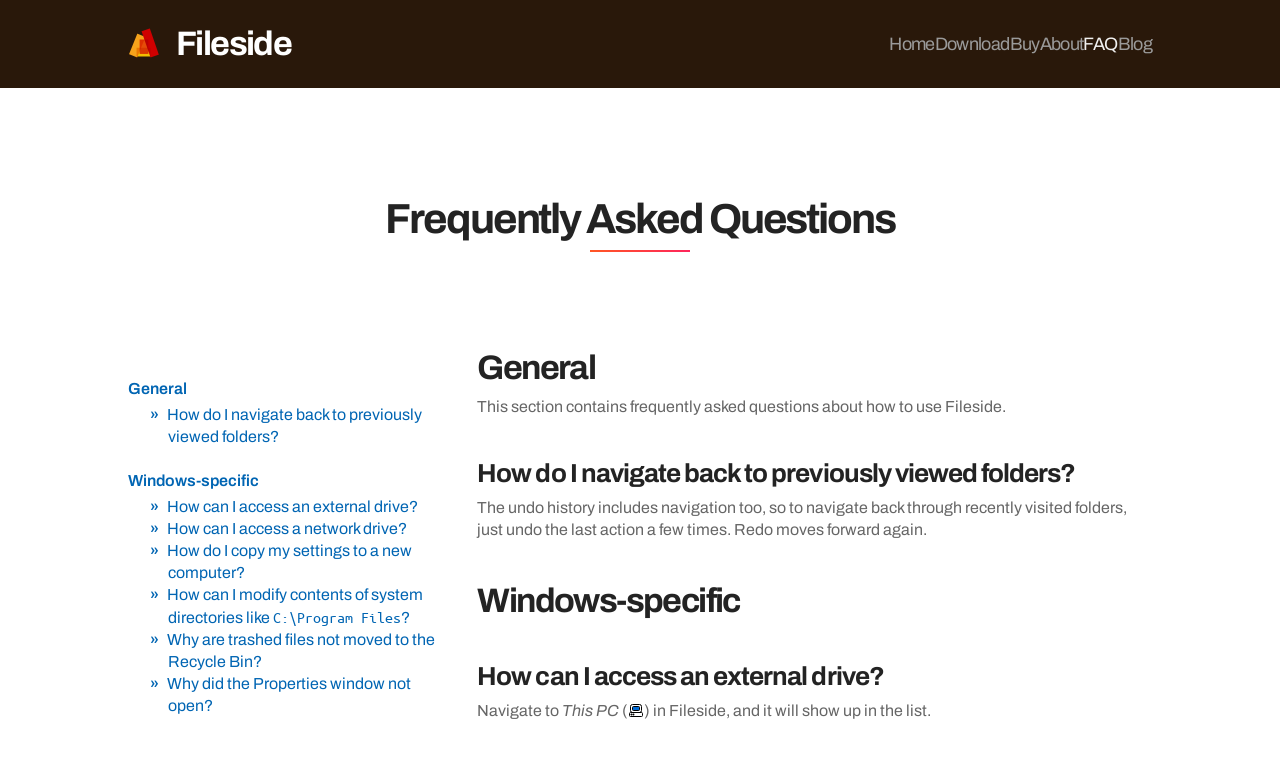

--- FILE ---
content_type: text/html; charset=utf-8
request_url: https://www.fileside.app/faq/
body_size: 204056
content:
<!DOCTYPE html><html lang="en"><head><meta charSet="utf-8"/><meta http-equiv="x-ua-compatible" content="ie=edge"/><meta name="viewport" content="width=device-width, initial-scale=1, shrink-to-fit=no"/><meta name="generator" content="Gatsby 5.13.6"/><meta data-react-helmet="true" name="description" content="Fileside is a modern multi-pane file manager that lets you create workspaces for different projects. It&#x27;s a great alternative to Finder on Mac and Explorer on Windows."/><meta data-react-helmet="true" property="og:title" content="Frequently Asked Questions"/><meta data-react-helmet="true" property="og:description" content="Fileside is a modern multi-pane file manager that lets you create workspaces for different projects. It&#x27;s a great alternative to Finder on Mac and Explorer on Windows."/><meta data-react-helmet="true" property="og:type" content="website"/><meta data-react-helmet="true" property="og:image" content="https://www.fileside.app/static/default-share-image-a40958ca03c40dcb01344c8c6432c872.png"/><meta data-react-helmet="true" name="twitter:card" content="summary"/><meta data-react-helmet="true" name="twitter:site" content="erkjlvk"/><meta data-react-helmet="true" name="twitter:creator" content="erkjlvk"/><meta data-react-helmet="true" name="twitter:title" content="Frequently Asked Questions"/><meta data-react-helmet="true" name="twitter:description" content="Fileside is a modern multi-pane file manager that lets you create workspaces for different projects. It&#x27;s a great alternative to Finder on Mac and Explorer on Windows."/><meta data-react-helmet="true" name="twitter:image" content="https://www.fileside.app/static/default-share-image-a40958ca03c40dcb01344c8c6432c872.png"/><style data-href="/styles.56e5cd7f90ab1dd7d768.css" data-identity="gatsby-global-css">@font-face{font-display:swap;font-family:Archivo;font-style:normal;font-weight:400;src:url([data-uri]) format("woff2"),url([data-uri]) format("woff");unicode-range:u+0102-0103,u+0110-0111,u+0128-0129,u+0168-0169,u+01a0-01a1,u+01af-01b0,u+0300-0301,u+0303-0304,u+0308-0309,u+0323,u+0329,u+1ea0-1ef9,u+20ab}@font-face{font-display:swap;font-family:Archivo;font-style:normal;font-weight:400;src:url(/static/archivo-latin-ext-400-normal-ebb5b4e1b64ef29f789528501e7d8fda.woff2) format("woff2"),url(/static/archivo-latin-ext-400-normal-12785d75c8290fb7cdaabd62b4e6ce9a.woff) format("woff");unicode-range:u+0100-02af,u+0304,u+0308,u+0329,u+1e00-1e9f,u+1ef2-1eff,u+2020,u+20a0-20ab,u+20ad-20c0,u+2113,u+2c60-2c7f,u+a720-a7ff}@font-face{font-display:swap;font-family:Archivo;font-style:normal;font-weight:400;src:url(/static/archivo-latin-400-normal-9a0a2e5646710d169e2cc28086bcd560.woff2) format("woff2"),url(/static/archivo-latin-400-normal-60325e73f9ea682cce54bf79f7a869d8.woff) format("woff");unicode-range:u+00??,u+0131,u+0152-0153,u+02bb-02bc,u+02c6,u+02da,u+02dc,u+0304,u+0308,u+0329,u+2000-206f,u+2074,u+20ac,u+2122,u+2191,u+2193,u+2212,u+2215,u+feff,u+fffd}@font-face{font-display:swap;font-family:Archivo;font-style:normal;font-weight:500;src:url([data-uri]) format("woff2"),url([data-uri]) format("woff");unicode-range:u+0102-0103,u+0110-0111,u+0128-0129,u+0168-0169,u+01a0-01a1,u+01af-01b0,u+0300-0301,u+0303-0304,u+0308-0309,u+0323,u+0329,u+1ea0-1ef9,u+20ab}@font-face{font-display:swap;font-family:Archivo;font-style:normal;font-weight:500;src:url(/static/archivo-latin-ext-500-normal-2cdbdcd6cdafbd4e4469782f316efc29.woff2) format("woff2"),url(/static/archivo-latin-ext-500-normal-f2baa2d7d0e183168df9b1ed0d895c3a.woff) format("woff");unicode-range:u+0100-02af,u+0304,u+0308,u+0329,u+1e00-1e9f,u+1ef2-1eff,u+2020,u+20a0-20ab,u+20ad-20c0,u+2113,u+2c60-2c7f,u+a720-a7ff}@font-face{font-display:swap;font-family:Archivo;font-style:normal;font-weight:500;src:url(/static/archivo-latin-500-normal-f6f9fda8db87a4c4c1b2c96e6f5426a2.woff2) format("woff2"),url(/static/archivo-latin-500-normal-c07aa7ab30108b2927a054531157d66f.woff) format("woff");unicode-range:u+00??,u+0131,u+0152-0153,u+02bb-02bc,u+02c6,u+02da,u+02dc,u+0304,u+0308,u+0329,u+2000-206f,u+2074,u+20ac,u+2122,u+2191,u+2193,u+2212,u+2215,u+feff,u+fffd}@font-face{font-display:swap;font-family:Archivo;font-style:normal;font-weight:600;src:url([data-uri]) format("woff2"),url([data-uri]) format("woff");unicode-range:u+0102-0103,u+0110-0111,u+0128-0129,u+0168-0169,u+01a0-01a1,u+01af-01b0,u+0300-0301,u+0303-0304,u+0308-0309,u+0323,u+0329,u+1ea0-1ef9,u+20ab}@font-face{font-display:swap;font-family:Archivo;font-style:normal;font-weight:600;src:url(/static/archivo-latin-ext-600-normal-8eaf57bf2171891574df158fe07acd26.woff2) format("woff2"),url(/static/archivo-latin-ext-600-normal-37b16aba6892f508bb26f8b8d96106e6.woff) format("woff");unicode-range:u+0100-02af,u+0304,u+0308,u+0329,u+1e00-1e9f,u+1ef2-1eff,u+2020,u+20a0-20ab,u+20ad-20c0,u+2113,u+2c60-2c7f,u+a720-a7ff}@font-face{font-display:swap;font-family:Archivo;font-style:normal;font-weight:600;src:url(/static/archivo-latin-600-normal-8351f0eee6679bef998f7a5c49c08f40.woff2) format("woff2"),url(/static/archivo-latin-600-normal-06885d249842926d0dfff96e34ac0c52.woff) format("woff");unicode-range:u+00??,u+0131,u+0152-0153,u+02bb-02bc,u+02c6,u+02da,u+02dc,u+0304,u+0308,u+0329,u+2000-206f,u+2074,u+20ac,u+2122,u+2191,u+2193,u+2212,u+2215,u+feff,u+fffd}@font-face{font-display:swap;font-family:Archivo;font-style:normal;font-weight:700;src:url([data-uri]) format("woff2"),url([data-uri]) format("woff");unicode-range:u+0102-0103,u+0110-0111,u+0128-0129,u+0168-0169,u+01a0-01a1,u+01af-01b0,u+0300-0301,u+0303-0304,u+0308-0309,u+0323,u+0329,u+1ea0-1ef9,u+20ab}@font-face{font-display:swap;font-family:Archivo;font-style:normal;font-weight:700;src:url(/static/archivo-latin-ext-700-normal-284dbe3dc536090acf950c74fdc46026.woff2) format("woff2"),url(/static/archivo-latin-ext-700-normal-f3bfd61105672227326e5ba949049866.woff) format("woff");unicode-range:u+0100-02af,u+0304,u+0308,u+0329,u+1e00-1e9f,u+1ef2-1eff,u+2020,u+20a0-20ab,u+20ad-20c0,u+2113,u+2c60-2c7f,u+a720-a7ff}@font-face{font-display:swap;font-family:Archivo;font-style:normal;font-weight:700;src:url(/static/archivo-latin-700-normal-af2625b465571bb12a21890b6b1ffbbf.woff2) format("woff2"),url(/static/archivo-latin-700-normal-f5b9872aa253299bb3fdc4b072a48188.woff) format("woff");unicode-range:u+00??,u+0131,u+0152-0153,u+02bb-02bc,u+02c6,u+02da,u+02dc,u+0304,u+0308,u+0329,u+2000-206f,u+2074,u+20ac,u+2122,u+2191,u+2193,u+2212,u+2215,u+feff,u+fffd}@font-face{font-display:swap;font-family:Archivo;font-style:italic;font-weight:400;src:url([data-uri]) format("woff2"),url([data-uri]) format("woff");unicode-range:u+0102-0103,u+0110-0111,u+0128-0129,u+0168-0169,u+01a0-01a1,u+01af-01b0,u+0300-0301,u+0303-0304,u+0308-0309,u+0323,u+0329,u+1ea0-1ef9,u+20ab}@font-face{font-display:swap;font-family:Archivo;font-style:italic;font-weight:400;src:url(/static/archivo-latin-ext-400-italic-44f4e936e06ac0f597181df87edc70a1.woff2) format("woff2"),url(/static/archivo-latin-ext-400-italic-2a8ff81c3169f5c8e8a1b273c76d67a9.woff) format("woff");unicode-range:u+0100-02af,u+0304,u+0308,u+0329,u+1e00-1e9f,u+1ef2-1eff,u+2020,u+20a0-20ab,u+20ad-20c0,u+2113,u+2c60-2c7f,u+a720-a7ff}@font-face{font-display:swap;font-family:Archivo;font-style:italic;font-weight:400;src:url(/static/archivo-latin-400-italic-7e0f1c82dd8ecee60c7ae6419ac94318.woff2) format("woff2"),url(/static/archivo-latin-400-italic-e3388d6a96d5c099ec317404f604cd60.woff) format("woff");unicode-range:u+00??,u+0131,u+0152-0153,u+02bb-02bc,u+02c6,u+02da,u+02dc,u+0304,u+0308,u+0329,u+2000-206f,u+2074,u+20ac,u+2122,u+2191,u+2193,u+2212,u+2215,u+feff,u+fffd}@font-face{font-display:swap;font-family:Archivo;font-style:italic;font-weight:500;src:url([data-uri]) format("woff2"),url([data-uri]) format("woff");unicode-range:u+0102-0103,u+0110-0111,u+0128-0129,u+0168-0169,u+01a0-01a1,u+01af-01b0,u+0300-0301,u+0303-0304,u+0308-0309,u+0323,u+0329,u+1ea0-1ef9,u+20ab}@font-face{font-display:swap;font-family:Archivo;font-style:italic;font-weight:500;src:url(/static/archivo-latin-ext-500-italic-6aca84f57b9768e21f296a02432368a6.woff2) format("woff2"),url(/static/archivo-latin-ext-500-italic-0d2d6f50142e8e2728ff69467bc62f01.woff) format("woff");unicode-range:u+0100-02af,u+0304,u+0308,u+0329,u+1e00-1e9f,u+1ef2-1eff,u+2020,u+20a0-20ab,u+20ad-20c0,u+2113,u+2c60-2c7f,u+a720-a7ff}@font-face{font-display:swap;font-family:Archivo;font-style:italic;font-weight:500;src:url(/static/archivo-latin-500-italic-60f18c023e48801568133fcdf4cf6caa.woff2) format("woff2"),url(/static/archivo-latin-500-italic-aabb3eb58c59139afcd463c2b5d688ba.woff) format("woff");unicode-range:u+00??,u+0131,u+0152-0153,u+02bb-02bc,u+02c6,u+02da,u+02dc,u+0304,u+0308,u+0329,u+2000-206f,u+2074,u+20ac,u+2122,u+2191,u+2193,u+2212,u+2215,u+feff,u+fffd}@font-face{font-display:swap;font-family:Archivo;font-style:italic;font-weight:600;src:url([data-uri]) format("woff2"),url([data-uri]) format("woff");unicode-range:u+0102-0103,u+0110-0111,u+0128-0129,u+0168-0169,u+01a0-01a1,u+01af-01b0,u+0300-0301,u+0303-0304,u+0308-0309,u+0323,u+0329,u+1ea0-1ef9,u+20ab}@font-face{font-display:swap;font-family:Archivo;font-style:italic;font-weight:600;src:url(/static/archivo-latin-ext-600-italic-56b2644c5bcec4cabe238cc042e3222a.woff2) format("woff2"),url(/static/archivo-latin-ext-600-italic-097cb6d412886063f9c9db567786848a.woff) format("woff");unicode-range:u+0100-02af,u+0304,u+0308,u+0329,u+1e00-1e9f,u+1ef2-1eff,u+2020,u+20a0-20ab,u+20ad-20c0,u+2113,u+2c60-2c7f,u+a720-a7ff}@font-face{font-display:swap;font-family:Archivo;font-style:italic;font-weight:600;src:url(/static/archivo-latin-600-italic-50ccd3fcf23d58cc3b6ae967fb368ceb.woff2) format("woff2"),url(/static/archivo-latin-600-italic-ddd1d11ea7beaeec30e7c5f40304be15.woff) format("woff");unicode-range:u+00??,u+0131,u+0152-0153,u+02bb-02bc,u+02c6,u+02da,u+02dc,u+0304,u+0308,u+0329,u+2000-206f,u+2074,u+20ac,u+2122,u+2191,u+2193,u+2212,u+2215,u+feff,u+fffd}@font-face{font-display:swap;font-family:Archivo;font-style:italic;font-weight:700;src:url([data-uri]) format("woff2"),url([data-uri]) format("woff");unicode-range:u+0102-0103,u+0110-0111,u+0128-0129,u+0168-0169,u+01a0-01a1,u+01af-01b0,u+0300-0301,u+0303-0304,u+0308-0309,u+0323,u+0329,u+1ea0-1ef9,u+20ab}@font-face{font-display:swap;font-family:Archivo;font-style:italic;font-weight:700;src:url(/static/archivo-latin-ext-700-italic-c1bb7763bd1efddfd3f6006dae8d580c.woff2) format("woff2"),url(/static/archivo-latin-ext-700-italic-d9f92470cd42623e2bed37d4e2b22696.woff) format("woff");unicode-range:u+0100-02af,u+0304,u+0308,u+0329,u+1e00-1e9f,u+1ef2-1eff,u+2020,u+20a0-20ab,u+20ad-20c0,u+2113,u+2c60-2c7f,u+a720-a7ff}@font-face{font-display:swap;font-family:Archivo;font-style:italic;font-weight:700;src:url(/static/archivo-latin-700-italic-6a0cd0fa8b16f13d3452d31da2c5ece5.woff2) format("woff2"),url(/static/archivo-latin-700-italic-109a8ed3b69830f3cf547a21231856bb.woff) format("woff");unicode-range:u+00??,u+0131,u+0152-0153,u+02bb-02bc,u+02c6,u+02da,u+02dc,u+0304,u+0308,u+0329,u+2000-206f,u+2074,u+20ac,u+2122,u+2191,u+2193,u+2212,u+2215,u+feff,u+fffd}@font-face{font-display:swap;font-family:Ubuntu Mono;font-style:normal;font-weight:400;src:url(/static/ubuntu-mono-cyrillic-ext-400-normal-eda1c4946b1f7bf58386ec76b6209b76.woff2) format("woff2"),url([data-uri]) format("woff");unicode-range:u+0460-052f,u+1c80-1c88,u+20b4,u+2de0-2dff,u+a640-a69f,u+fe2e-fe2f}@font-face{font-display:swap;font-family:Ubuntu Mono;font-style:normal;font-weight:400;src:url(/static/ubuntu-mono-cyrillic-400-normal-c367f416832eb8f1b8460c453f70a21e.woff2) format("woff2"),url([data-uri]) format("woff");unicode-range:u+0301,u+0400-045f,u+0490-0491,u+04b0-04b1,u+2116}@font-face{font-display:swap;font-family:Ubuntu Mono;font-style:normal;font-weight:400;src:url([data-uri]) format("woff2"),url([data-uri]) format("woff");unicode-range:u+1f??}@font-face{font-display:swap;font-family:Ubuntu Mono;font-style:normal;font-weight:400;src:url([data-uri]) format("woff2"),url([data-uri]) format("woff");unicode-range:u+0370-0377,u+037a-037f,u+0384-038a,u+038c,u+038e-03a1,u+03a3-03ff}@font-face{font-display:swap;font-family:Ubuntu Mono;font-style:normal;font-weight:400;src:url(/static/ubuntu-mono-latin-ext-400-normal-7203caccc2b5871be756bdae2e16d0cb.woff2) format("woff2"),url(/static/ubuntu-mono-latin-ext-400-normal-691ea3fbf57333b3b408c5f5227592f9.woff) format("woff");unicode-range:u+0100-02af,u+0304,u+0308,u+0329,u+1e00-1e9f,u+1ef2-1eff,u+2020,u+20a0-20ab,u+20ad-20c0,u+2113,u+2c60-2c7f,u+a720-a7ff}@font-face{font-display:swap;font-family:Ubuntu Mono;font-style:normal;font-weight:400;src:url(/static/ubuntu-mono-latin-400-normal-18e32d9d743af28f913ebc2a8b2d0900.woff2) format("woff2"),url(/static/ubuntu-mono-latin-400-normal-3d12a93009cd936623de785cc7e35648.woff) format("woff");unicode-range:u+00??,u+0131,u+0152-0153,u+02bb-02bc,u+02c6,u+02da,u+02dc,u+0304,u+0308,u+0329,u+2000-206f,u+2074,u+20ac,u+2122,u+2191,u+2193,u+2212,u+2215,u+feff,u+fffd}@font-face{font-display:swap;font-family:Ubuntu Mono;font-style:normal;font-weight:700;src:url(/static/ubuntu-mono-cyrillic-ext-700-normal-f1be702b9d5a7a35b0dce1544353c660.woff2) format("woff2"),url([data-uri]) format("woff");unicode-range:u+0460-052f,u+1c80-1c88,u+20b4,u+2de0-2dff,u+a640-a69f,u+fe2e-fe2f}@font-face{font-display:swap;font-family:Ubuntu Mono;font-style:normal;font-weight:700;src:url(/static/ubuntu-mono-cyrillic-700-normal-16034c2806be1fc243d914810542cc0a.woff2) format("woff2"),url([data-uri]) format("woff");unicode-range:u+0301,u+0400-045f,u+0490-0491,u+04b0-04b1,u+2116}@font-face{font-display:swap;font-family:Ubuntu Mono;font-style:normal;font-weight:700;src:url([data-uri]) format("woff2"),url([data-uri]) format("woff");unicode-range:u+1f??}@font-face{font-display:swap;font-family:Ubuntu Mono;font-style:normal;font-weight:700;src:url([data-uri]) format("woff2"),url([data-uri]) format("woff");unicode-range:u+0370-0377,u+037a-037f,u+0384-038a,u+038c,u+038e-03a1,u+03a3-03ff}@font-face{font-display:swap;font-family:Ubuntu Mono;font-style:normal;font-weight:700;src:url(/static/ubuntu-mono-latin-ext-700-normal-428b07d26b2d103b2b1600a31a6c9ab3.woff2) format("woff2"),url(/static/ubuntu-mono-latin-ext-700-normal-16a72d7e08ac8d41d581dc46960ee144.woff) format("woff");unicode-range:u+0100-02af,u+0304,u+0308,u+0329,u+1e00-1e9f,u+1ef2-1eff,u+2020,u+20a0-20ab,u+20ad-20c0,u+2113,u+2c60-2c7f,u+a720-a7ff}@font-face{font-display:swap;font-family:Ubuntu Mono;font-style:normal;font-weight:700;src:url(/static/ubuntu-mono-latin-700-normal-44e749af2f01e0411c2a521a75a24f44.woff2) format("woff2"),url(/static/ubuntu-mono-latin-700-normal-5cd5da404fcc4ab9c40bada9a01cc36d.woff) format("woff");unicode-range:u+00??,u+0131,u+0152-0153,u+02bb-02bc,u+02c6,u+02da,u+02dc,u+0304,u+0308,u+0329,u+2000-206f,u+2074,u+20ac,u+2122,u+2191,u+2193,u+2212,u+2215,u+feff,u+fffd}</style><style type="text/css">
    .anchor.before {
      position: absolute;
      top: 0;
      left: 0;
      transform: translateX(-100%);
      padding-right: 4px;
    }
    .anchor.after {
      display: inline-block;
      padding-left: 4px;
    }
    h1 .anchor svg,
    h2 .anchor svg,
    h3 .anchor svg,
    h4 .anchor svg,
    h5 .anchor svg,
    h6 .anchor svg {
      visibility: hidden;
    }
    h1:hover .anchor svg,
    h2:hover .anchor svg,
    h3:hover .anchor svg,
    h4:hover .anchor svg,
    h5:hover .anchor svg,
    h6:hover .anchor svg,
    h1 .anchor:focus svg,
    h2 .anchor:focus svg,
    h3 .anchor:focus svg,
    h4 .anchor:focus svg,
    h5 .anchor:focus svg,
    h6 .anchor:focus svg {
      visibility: visible;
    }
  </style><script>
    document.addEventListener("DOMContentLoaded", function(event) {
      var hash = window.decodeURI(location.hash.replace('#', ''))
      if (hash !== '') {
        var element = document.getElementById(hash)
        if (element) {
          var scrollTop = window.pageYOffset || document.documentElement.scrollTop || document.body.scrollTop
          var clientTop = document.documentElement.clientTop || document.body.clientTop || 0
          var offset = element.getBoundingClientRect().top + scrollTop - clientTop
          // Wait for the browser to finish rendering before scrolling.
          setTimeout((function() {
            window.scrollTo(0, offset - 0)
          }), 0)
        }
      }
    })
  </script><style type="text/css">
    .anchor.before {
      position: absolute;
      top: 0;
      left: 0;
      transform: translateX(-100%);
      padding-right: 4px;
    }
    .anchor.after {
      display: inline-block;
      padding-left: 4px;
    }
    h1 .anchor svg,
    h2 .anchor svg,
    h3 .anchor svg,
    h4 .anchor svg,
    h5 .anchor svg,
    h6 .anchor svg {
      visibility: hidden;
    }
    h1:hover .anchor svg,
    h2:hover .anchor svg,
    h3:hover .anchor svg,
    h4:hover .anchor svg,
    h5:hover .anchor svg,
    h6:hover .anchor svg,
    h1 .anchor:focus svg,
    h2 .anchor:focus svg,
    h3 .anchor:focus svg,
    h4 .anchor:focus svg,
    h5 .anchor:focus svg,
    h6 .anchor:focus svg {
      visibility: visible;
    }
  </style><script>
    document.addEventListener("DOMContentLoaded", function(event) {
      var hash = window.decodeURI(location.hash.replace('#', ''))
      if (hash !== '') {
        var element = document.getElementById(hash)
        if (element) {
          var scrollTop = window.pageYOffset || document.documentElement.scrollTop || document.body.scrollTop
          var clientTop = document.documentElement.clientTop || document.body.clientTop || 0
          var offset = element.getBoundingClientRect().top + scrollTop - clientTop
          // Wait for the browser to finish rendering before scrolling.
          setTimeout((function() {
            window.scrollTo(0, offset - 0)
          }), 0)
        }
      }
    })
  </script><style>.gatsby-image-wrapper{position:relative;overflow:hidden}.gatsby-image-wrapper picture.object-fit-polyfill{position:static!important}.gatsby-image-wrapper img{bottom:0;height:100%;left:0;margin:0;max-width:none;padding:0;position:absolute;right:0;top:0;width:100%;object-fit:cover}.gatsby-image-wrapper [data-main-image]{opacity:0;transform:translateZ(0);transition:opacity .25s linear;will-change:opacity}.gatsby-image-wrapper-constrained{display:inline-block;vertical-align:top}</style><noscript><style>.gatsby-image-wrapper noscript [data-main-image]{opacity:1!important}.gatsby-image-wrapper [data-placeholder-image]{opacity:0!important}</style></noscript><script type="module">const e="undefined"!=typeof HTMLImageElement&&"loading"in HTMLImageElement.prototype;e&&document.body.addEventListener("load",(function(e){const t=e.target;if(void 0===t.dataset.mainImage)return;if(void 0===t.dataset.gatsbyImageSsr)return;let a=null,n=t;for(;null===a&&n;)void 0!==n.parentNode.dataset.gatsbyImageWrapper&&(a=n.parentNode),n=n.parentNode;const o=a.querySelector("[data-placeholder-image]"),r=new Image;r.src=t.currentSrc,r.decode().catch((()=>{})).then((()=>{t.style.opacity=1,o&&(o.style.opacity=0,o.style.transition="opacity 500ms linear")}))}),!0);</script><title data-react-helmet="true">Frequently Asked Questions | Fileside</title><link data-react-helmet="true" rel="icon" href="/static/favicon-0b2f4940edbac4dfc0c4784e481ebec6.ico"/><script async="" defer="" data-domain="fileside.app" src="https://d3jc4pa6qrwx0t.cloudfront.net/js/script.js"></script><script>
      window.plausible = window.plausible || function() {
        (window.plausible.q = window.plausible.q || []).push(arguments)
      }
    </script></head><body><script>(function() { try {
  var mode = localStorage.getItem('theme-ui-color-mode');
  if (!mode) return
  document.documentElement.classList.add('theme-ui-' + mode);
} catch (e) {} })();</script><div id="___gatsby"><style data-emotion="css-global 1w65uuj">html{--theme-ui-colors-text:#000;--theme-ui-colors-textDark-0:#000;--theme-ui-colors-textDark-1:#232323;--theme-ui-colors-textDark-2:#444;--theme-ui-colors-textDark-3:#666;--theme-ui-colors-textLight-0:#fff;--theme-ui-colors-textLight-1:#f1f1f1;--theme-ui-colors-textLight-2:#c0c0c0;--theme-ui-colors-textLight-3:#9a9a9a;--theme-ui-colors-textLight-4:#848484;--theme-ui-colors-textLight-5:#777;--theme-ui-colors-background:#fff;--theme-ui-colors-backgroundDark-0:hsl(214, 3%, 10%);--theme-ui-colors-backgroundDark-1:#222;--theme-ui-colors-backgroundLight-0:#fff;--theme-ui-colors-backgroundLight-1:hsl(27, 5%, 94%);--theme-ui-colors-backgroundLight-2:hsl(27, 60%, 90%);--theme-ui-colors-primary:hsl(14, 100%, 57%);--theme-ui-colors-primaryDark:hsl(27, 60%, 10%);--theme-ui-colors-secondary:hsl(206, 100%, 35%);--theme-ui-colors-secondaryDark:hsl(214, 72%, 8%);--theme-ui-colors-accent:hsl(345, 99%, 57%);--theme-ui-colors-muted:#ddd;color:var(--theme-ui-colors-text);background-color:var(--theme-ui-colors-background);}</style><style data-emotion="css-global 1njo0y5">*{box-sizing:border-box;}html{font-family:Archivo,'Helvetica Neue',sans-serif;font-size:16px;font-weight:400;line-height:1.4;color:var(--theme-ui-colors-textDark-3);}body{margin:0;}</style><div style="outline:none" tabindex="-1" id="gatsby-focus-wrapper"><style data-emotion="css oy7dh5">.css-oy7dh5{-webkit-flex-direction:column;-ms-flex-direction:column;flex-direction:column;min-height:100vh;}</style><style data-emotion="css 4oi7w4">.css-4oi7w4{display:-webkit-box;display:-webkit-flex;display:-ms-flexbox;display:flex;-webkit-flex-direction:column;-ms-flex-direction:column;flex-direction:column;min-height:100vh;}</style><style data-emotion="css 1c44juy">.css-1c44juy{box-sizing:border-box;margin:0;min-width:0;display:-webkit-box;display:-webkit-flex;display:-ms-flexbox;display:flex;-webkit-flex-direction:column;-ms-flex-direction:column;flex-direction:column;min-height:100vh;}</style><div class="css-1c44juy"><style data-emotion="css-global tnytv5">html{scroll-behavior:auto;-moz-osx-font-smoothing:grayscale;-webkit-font-smoothing:antialiased;}</style><style data-emotion="css 1589jas">.css-1589jas{background-color:var(--theme-ui-colors-primaryDark);padding-top:16px;padding-bottom:16px;}@media screen and (min-width: 512px){.css-1589jas{padding-top:24px;padding-bottom:24px;}}@media screen and (min-width: 768px){.css-1589jas{padding-top:24px;padding-bottom:24px;}}</style><style data-emotion="css 1qmd7ie">.css-1qmd7ie{box-sizing:border-box;margin:0;min-width:0;padding-left:16px;padding-right:16px;padding-top:64px;padding-bottom:64px;background-color:var(--theme-ui-colors-primaryDark);padding-top:16px;padding-bottom:16px;}@media screen and (min-width: 512px){.css-1qmd7ie{padding-left:24px;padding-right:24px;padding-top:64px;padding-bottom:64px;}}@media screen and (min-width: 768px){.css-1qmd7ie{padding-left:32px;padding-right:32px;padding-top:96px;padding-bottom:96px;}}@media screen and (min-width: 512px){.css-1qmd7ie{padding-top:24px;padding-bottom:24px;}}@media screen and (min-width: 768px){.css-1qmd7ie{padding-top:24px;padding-bottom:24px;}}</style><header class="css-1qmd7ie"><style data-emotion="css qa3k53">.css-qa3k53{display:-webkit-box;display:-webkit-flex;display:-ms-flexbox;display:flex;-webkit-flex-direction:column;-ms-flex-direction:column;flex-direction:column;-webkit-align-items:flex-start;-webkit-box-align:flex-start;-ms-flex-align:flex-start;align-items:flex-start;-webkit-box-pack:justify;-webkit-justify-content:space-between;justify-content:space-between;}@media screen and (min-width: 580px){.css-qa3k53{-webkit-flex-direction:row;-ms-flex-direction:row;flex-direction:row;-webkit-align-items:center;-webkit-box-align:center;-ms-flex-align:center;align-items:center;}}</style><style data-emotion="css 1y6oo55">.css-1y6oo55{box-sizing:border-box;margin:0;min-width:0;width:100%;max-width:1024px;margin-left:auto;margin-right:auto;display:-webkit-box;display:-webkit-flex;display:-ms-flexbox;display:flex;-webkit-flex-direction:column;-ms-flex-direction:column;flex-direction:column;-webkit-align-items:flex-start;-webkit-box-align:flex-start;-ms-flex-align:flex-start;align-items:flex-start;-webkit-box-pack:justify;-webkit-justify-content:space-between;justify-content:space-between;}@media screen and (min-width: 580px){.css-1y6oo55{-webkit-flex-direction:row;-ms-flex-direction:row;flex-direction:row;-webkit-align-items:center;-webkit-box-align:center;-ms-flex-align:center;align-items:center;}}</style><div class="css-1y6oo55"><style data-emotion="css 1utmipi">.css-1utmipi{-webkit-text-decoration:none;text-decoration:none;}.css-1utmipi:focus{outline:0;}</style><a class="css-1utmipi" href="/"><style data-emotion="css nk893q">.css-nk893q{-webkit-flex-direction:row;-ms-flex-direction:row;flex-direction:row;-webkit-align-items:center;-webkit-box-align:center;-ms-flex-align:center;align-items:center;}</style><style data-emotion="css 16bqyn">.css-16bqyn{display:-webkit-box;display:-webkit-flex;display:-ms-flexbox;display:flex;-webkit-flex-direction:row;-ms-flex-direction:row;flex-direction:row;-webkit-align-items:center;-webkit-box-align:center;-ms-flex-align:center;align-items:center;}</style><style data-emotion="css 194brjq">.css-194brjq{box-sizing:border-box;margin:0;min-width:0;display:-webkit-box;display:-webkit-flex;display:-ms-flexbox;display:flex;-webkit-flex-direction:row;-ms-flex-direction:row;flex-direction:row;-webkit-align-items:center;-webkit-box-align:center;-ms-flex-align:center;align-items:center;}</style><div class="css-194brjq"><style data-emotion="css 1ii6nh">.css-1ii6nh{width:32px;margin-right:16px;margin-bottom:2px;}</style><style data-emotion="css p7kd4q">.css-p7kd4q{box-sizing:border-box;margin:0;min-width:0;max-width:100%;height:auto;width:32px;margin-right:16px;margin-bottom:2px;}</style><img src="[data-uri]" class="css-p7kd4q"/><style data-emotion="css cm90ou">.css-cm90ou{font-family:inherit;font-weight:700;line-height:1.2;margin-top:40px;margin-bottom:8px;color:white;font-size:34px;letter-spacing:-0.1rem;margin:0;}.css-cm90ou a{color:inherit;}</style><span class="css-cm90ou">Fileside</span></div></a><style data-emotion="css srk36d">.css-srk36d{margin-top:12px;}@media screen and (min-width: 580px){.css-srk36d{margin-top:0;}}</style><style data-emotion="css i67j9k">.css-i67j9k{box-sizing:border-box;margin:0;min-width:0;margin-top:12px;}@media screen and (min-width: 580px){.css-i67j9k{margin-top:0;}}</style><div class="css-i67j9k"><style data-emotion="css 1nhwcts">.css-1nhwcts{-webkit-box-flex-wrap:wrap;-webkit-flex-wrap:wrap;-ms-flex-wrap:wrap;flex-wrap:wrap;gap:8px;}@media screen and (min-width: 512px){.css-1nhwcts{gap:16px;}}</style><style data-emotion="css 2qkg8u">.css-2qkg8u{display:-webkit-box;display:-webkit-flex;display:-ms-flexbox;display:flex;-webkit-box-flex-wrap:wrap;-webkit-flex-wrap:wrap;-ms-flex-wrap:wrap;flex-wrap:wrap;gap:8px;}@media screen and (min-width: 512px){.css-2qkg8u{gap:16px;}}</style><style data-emotion="css 17f814p">.css-17f814p{box-sizing:border-box;margin:0;min-width:0;display:-webkit-box;display:-webkit-flex;display:-ms-flexbox;display:flex;-webkit-box-flex-wrap:wrap;-webkit-flex-wrap:wrap;-ms-flex-wrap:wrap;flex-wrap:wrap;gap:8px;}@media screen and (min-width: 512px){.css-17f814p{gap:16px;}}</style><nav class="css-17f814p"><style data-emotion="css 12dt0om">.css-12dt0om{color:var(--theme-ui-colors-textLight-3);-webkit-text-decoration:none;text-decoration:none;-webkit-transition:color .2s;transition:color .2s;display:inline-block;font-size:18px;letter-spacing:-0.04rem;}.css-12dt0om:hover{color:var(--theme-ui-colors-primary);}.css-12dt0om:active{color:var(--theme-ui-colors-accent);}.css-12dt0om:focus{color:var(--theme-ui-colors-accent);outline:0;}.css-12dt0om.current{color:var(--theme-ui-colors-textLight-1);}</style><a class=" css-12dt0om" href="/">Home</a><a class=" css-12dt0om" href="/download/">Download</a><a class=" css-12dt0om" href="/buy/">Buy</a><a class=" css-12dt0om" href="/about/">About</a><a aria-current="page" class="current css-12dt0om" href="/faq/">FAQ</a><a class=" css-12dt0om" href="/blog/articles/">Blog</a></nav></div></div></header><style data-emotion="css 6wajs7">.css-6wajs7{-webkit-box-flex:1;-webkit-flex-grow:1;-ms-flex-positive:1;flex-grow:1;}</style><main class="css-6wajs7"><style data-emotion="css 1o6zhv3">.css-1o6zhv3{box-sizing:border-box;margin:0;min-width:0;padding-left:16px;padding-right:16px;padding-top:64px;padding-bottom:64px;}@media screen and (min-width: 512px){.css-1o6zhv3{padding-left:24px;padding-right:24px;padding-top:64px;padding-bottom:64px;}}@media screen and (min-width: 768px){.css-1o6zhv3{padding-left:32px;padding-right:32px;padding-top:96px;padding-bottom:96px;}}</style><section class="css-1o6zhv3"><style data-emotion="css pc0t23">.css-pc0t23{box-sizing:border-box;margin:0;min-width:0;width:100%;max-width:1024px;margin-left:auto;margin-right:auto;}</style><div class="css-pc0t23"><style data-emotion="css 1axlu7t">.css-1axlu7t{text-align:center;margin-top:12px;}</style><style data-emotion="css 36umwz">.css-36umwz{font-family:inherit;font-weight:700;line-height:1.1;margin-top:40px;margin-bottom:8px;color:var(--theme-ui-colors-textDark-1);font-size:42px;letter-spacing:-0.13rem;text-align:center;margin-top:12px;}.css-36umwz a{color:inherit;}</style><h1 class="css-36umwz">Frequently Asked Questions</h1><style data-emotion="css 1txf65f">.css-1txf65f{height:2px;width:100px;margin-top:0;margin-bottom:64px;border-style:none;background:linear-gradient(
        to right,
        var(--theme-ui-colors-primary),
        var(--theme-ui-colors-accent)
      );}@media screen and (min-width: 512px){.css-1txf65f{margin-bottom:64px;}}@media screen and (min-width: 768px){.css-1txf65f{margin-bottom:96px;}}</style><hr class="css-1txf65f"/><style data-emotion="css 1th20tj">.css-1th20tj{font-family:Archivo,'Helvetica Neue',sans-serif;line-height:1.4;font-weight:400;}.css-1th20tj pre{font-family:'Ubuntu Mono',monospace;color:var(--theme-ui-colors-textDark-1);margin-top:12px;margin-bottom:24px;padding:8px;overflow-x:auto;background:var(--theme-ui-colors-backgroundLight-1);border-radius:4px;}.css-1th20tj root{font-family:Archivo,'Helvetica Neue',sans-serif;font-size:16px;font-weight:400;line-height:1.4;color:var(--theme-ui-colors-textDark-3);}.css-1th20tj h1{font-family:inherit;font-weight:700;line-height:1.1;margin-top:40px;margin-bottom:8px;color:var(--theme-ui-colors-textDark-1);font-size:42px;letter-spacing:-0.13rem;}.css-1th20tj h1 a{color:inherit;}.css-1th20tj h2{font-family:inherit;font-weight:700;line-height:1.2;margin-top:40px;margin-bottom:8px;color:var(--theme-ui-colors-textDark-1);font-size:34px;letter-spacing:-0.1rem;}.css-1th20tj h2 a{color:inherit;}.css-1th20tj h3{font-family:inherit;font-weight:700;line-height:1.2;margin-top:40px;margin-bottom:8px;color:var(--theme-ui-colors-textDark-1);font-size:26px;letter-spacing:-0.06rem;}.css-1th20tj h3 a{color:inherit;}.css-1th20tj h4{font-family:inherit;font-weight:400;line-height:1.2;margin-top:40px;margin-bottom:8px;color:var(--theme-ui-colors-textDark-1);font-size:21px;letter-spacing:-0.04rem;}.css-1th20tj h4 a{color:inherit;}.css-1th20tj h5{font-family:inherit;font-weight:400;line-height:1.2;margin-top:40px;margin-bottom:8px;color:var(--theme-ui-colors-textDark-1);font-size:18px;letter-spacing:-0.01rem;}.css-1th20tj h5 a{color:inherit;}.css-1th20tj h6{font-family:inherit;font-weight:700;line-height:1.2;margin-top:16px;margin-bottom:4px;color:var(--theme-ui-colors-textDark-2);font-size:16px;letter-spacing:-0.02rem;}.css-1th20tj h6 a{color:inherit;}.css-1th20tj p{margin-top:0;margin-bottom:12px;}.css-1th20tj p img{vertical-align:text-top;}.css-1th20tj img{border-radius:4px;}.css-1th20tj figure{margin-left:0;margin-right:0;margin-top:24px;margin-bottom:24px;}.css-1th20tj figcaption{font-weight:600;margin-top:8px;}.css-1th20tj a{color:var(--theme-ui-colors-secondary);-webkit-text-decoration:none;text-decoration:none;-webkit-transition:color .2s;transition:color .2s;}.css-1th20tj a:hover{color:var(--theme-ui-colors-primary);}.css-1th20tj a:active{color:var(--theme-ui-colors-accent);}.css-1th20tj a:focus{background-color:var(--theme-ui-colors-backgroundLight-2);outline:0;}.css-1th20tj a code{color:inherit;}.css-1th20tj code{font-family:'Ubuntu Mono',monospace;color:var(--theme-ui-colors-textDark-1);padding:0;border-radius:0;white-space:pre;}.css-1th20tj blockquote{padding-left:12px;margin-block-start:0;margin-block-end:12px;-webkit-margin-start:0;margin-inline-start:0;-webkit-margin-end:0;margin-inline-end:0;border-left-width:2px;border-left-style:solid;border-color:var(--theme-ui-colors-textDark-3);}.css-1th20tj table{border-collapse:collapse;margin-top:24px;margin-bottom:24px;border-radius:4px;overflow:hidden;}.css-1th20tj thead{background:linear-gradient(
        to right,
        hsl(14, 100%, 57%),
        hsl(345, 99%, 57%)
      );}.css-1th20tj tbody{background-color:hsl(214, 100%, 98%);background:linear-gradient(
        to right,
        hsl(14, 80%, 98%),
        hsl(345, 80%, 98%)
      );}.css-1th20tj th{font-weight:600;padding-left:16px;padding-right:16px;padding-top:8px;padding-bottom:8px;color:var(--theme-ui-colors-textLight-1);border-bottom-color:var(--theme-ui-colors-backgroundLight-2);border-bottom-width:thin;border-bottom-style:solid;}.css-1th20tj td{padding-left:16px;padding-right:16px;padding-top:8px;padding-bottom:4px;border-bottom-color:hsla(0, 0%, 0%, 0.1);border-bottom-width:thin;border-bottom-style:solid;}.css-1th20tj ul{list-style-type:none;padding-left:40px;}.css-1th20tj ul li{text-indent:-18px;}.css-1th20tj ul li::before{content:'»';font-weight:600;margin-right:0.5em;}.css-1th20tj ol{list-style-position:inside;padding-left:40px;}.css-1th20tj ol li{text-indent:-18px;}.css-1th20tj ol li::marker{font-weight:600;}</style><div class="css-1th20tj"><style data-emotion="css 1dxtta3">.css-1dxtta3{box-sizing:border-box;margin:0;min-width:0;display:grid;grid-gap:0;grid-template-columns:repeat(1, 1fr);}@media screen and (min-width: 512px){.css-1dxtta3{grid-gap:0;grid-template-columns:repeat(1, 1fr);}}@media screen and (min-width: 768px){.css-1dxtta3{grid-gap:0;grid-template-columns:repeat(1, 1fr);}}@media screen and (min-width: 1024px){.css-1dxtta3{grid-gap:24px;grid-template-columns:repeat(3, 1fr);}}</style><div class="css-1dxtta3"><style data-emotion="css wstsp4">.css-wstsp4{margin-bottom:24px;margin-top:0;}.css-wstsp4.css-wstsp4>ul{padding-left:0;margin-top:0;}.css-wstsp4.css-wstsp4>ul >li{text-indent:0;}.css-wstsp4.css-wstsp4>ul >li::before{content:'';}.css-wstsp4 ul li::before{color:var(--theme-ui-colors-secondary);}.css-wstsp4.css-wstsp4 p{font-weight:600;margin-top:0;margin-bottom:4px;}@media screen and (min-width: 512px){.css-wstsp4{margin-top:0;}}@media screen and (min-width: 768px){.css-wstsp4{margin-top:0;}}@media screen and (min-width: 1024px){.css-wstsp4{margin-top:8px;}}</style><nav class="css-wstsp4"><ul>
<li>
<p><a href="#general">General</a></p>
<ul>
<li><a href="#how-do-i-navigate-back-to-previously-viewed-folders">How do I navigate back to previously viewed folders?</a></li>
</ul>
</li>
<li>
<p><a href="#windows-specific">Windows-specific</a></p>
<ul>
<li><a href="#how-can-i-access-an-external-drive">How can I access an external drive?</a></li>
<li><a href="#how-can-i-access-a-network-drive">How can I access a network drive?</a></li>
<li><a href="#how-do-i-copy-my-settings-to-a-new-computer">How do I copy my settings to a new computer?</a></li>
<li><a href="#how-can-i-modify-contents-of-system-directories-like-cprogram-files">How can I modify contents of system directories like <code>C:\Program Files</code>?</a></li>
<li><a href="#why-are-trashed-files-not-moved-to-the-recycle-bin">Why are trashed files not moved to the Recycle Bin?</a></li>
<li><a href="#why-did-the-properties-window-not-open">Why did the Properties window not open?</a></li>
<li><a href="#why-does-listing-of-large-folders-take-a-long-time">Why does listing of large folders take a long time?</a></li>
<li><a href="#why-cant-i-create-symlinks">Why can’t I create symlinks?</a></li>
</ul>
</li>
<li>
<p><a href="#mac-specific">Mac-specific</a></p>
<ul>
<li><a href="#how-can-i-access-an-external-drive-1">How can I access an external drive?</a></li>
<li><a href="#how-can-i-access-a-network-drive-1">How can I access a network drive?</a></li>
<li><a href="#how-do-i-copy-my-settings-to-a-new-computer-1">How do I copy my settings to a new computer?</a></li>
<li><a href="#how-can-i-modify-contents-of-system-directories-like-library">How can I modify contents of system directories like <code>/Library</code>?</a></li>
<li><a href="#why-do-i-get-a-permissions-error-when-trying-to-copy-my-entire-home-directory">Why do I get a permissions error when trying to copy my entire home directory?</a></li>
<li><a href="#why-do-file-icons-sometimes-not-update-after-changing-their-default-app-association">Why do file icons sometimes not update after changing their default app association?</a></li>
<li><a href="#wheres-the-icloud-drive-folder">Where’s the iCloud Drive folder?</a></li>
<li><a href="#why-do-i-get-an-application-cant-be-opened-error-after-extracting-an-app-from-a-zip">Why do I get an “application can’t be opened” error after extracting an app from a zip?</a></li>
<li><a href="#can-i-run-shell-scripts-on-files">Can I run shell scripts on files?</a></li>
</ul>
</li>
<li>
<p><a href="#licensing">Licensing</a></p>
<ul>
<li><a href="#can-i-use-one-license-on-multiple-computers">Can I use one license on multiple computers?</a></li>
<li><a href="#for-how-long-is-the-license-valid">For how long is the license valid?</a></li>
</ul>
</li>
</ul></nav><style data-emotion="css pdyntc">.css-pdyntc{grid-column:1;}@media screen and (min-width: 512px){.css-pdyntc{grid-column:1;}}@media screen and (min-width: 768px){.css-pdyntc{grid-column:1;}}@media screen and (min-width: 1024px){.css-pdyntc{grid-column:2/4;}}</style><article class="css-pdyntc"><style data-emotion="css pc0es2">.css-pc0es2{margin-bottom:24px;}.css-pc0es2>h2:first-of-type{margin-top:0;}</style><section class="css-pc0es2"><h2 id="general" style="position:relative;"><a href="#general" aria-label="general permalink" class="anchor before"><svg aria-hidden="true" focusable="false" height="16" version="1.1" viewBox="0 0 16 16" width="16"><path fill-rule="evenodd" d="M4 9h1v1H4c-1.5 0-3-1.69-3-3.5S2.55 3 4 3h4c1.45 0 3 1.69 3 3.5 0 1.41-.91 2.72-2 3.25V8.59c.58-.45 1-1.27 1-2.09C10 5.22 8.98 4 8 4H4c-.98 0-2 1.22-2 2.5S3 9 4 9zm9-3h-1v1h1c1 0 2 1.22 2 2.5S13.98 12 13 12H9c-.98 0-2-1.22-2-2.5 0-.83.42-1.64 1-2.09V6.25c-1.09.53-2 1.84-2 3.25C6 11.31 7.55 13 9 13h4c1.45 0 3-1.69 3-3.5S14.5 6 13 6z"></path></svg></a>General</h2>
<p>This section contains frequently asked questions about how to use Fileside.</p>
<h3 id="how-do-i-navigate-back-to-previously-viewed-folders" style="position:relative;"><a href="#how-do-i-navigate-back-to-previously-viewed-folders" aria-label="how do i navigate back to previously viewed folders permalink" class="anchor before"><svg aria-hidden="true" focusable="false" height="16" version="1.1" viewBox="0 0 16 16" width="16"><path fill-rule="evenodd" d="M4 9h1v1H4c-1.5 0-3-1.69-3-3.5S2.55 3 4 3h4c1.45 0 3 1.69 3 3.5 0 1.41-.91 2.72-2 3.25V8.59c.58-.45 1-1.27 1-2.09C10 5.22 8.98 4 8 4H4c-.98 0-2 1.22-2 2.5S3 9 4 9zm9-3h-1v1h1c1 0 2 1.22 2 2.5S13.98 12 13 12H9c-.98 0-2-1.22-2-2.5 0-.83.42-1.64 1-2.09V6.25c-1.09.53-2 1.84-2 3.25C6 11.31 7.55 13 9 13h4c1.45 0 3-1.69 3-3.5S14.5 6 13 6z"></path></svg></a>How do I navigate back to previously viewed folders?</h3>
<p>The undo history includes navigation too, so to navigate back through recently visited folders, just undo the last action a few times. Redo moves forward again.</p>
<h2 id="windows-specific" style="position:relative;"><a href="#windows-specific" aria-label="windows specific permalink" class="anchor before"><svg aria-hidden="true" focusable="false" height="16" version="1.1" viewBox="0 0 16 16" width="16"><path fill-rule="evenodd" d="M4 9h1v1H4c-1.5 0-3-1.69-3-3.5S2.55 3 4 3h4c1.45 0 3 1.69 3 3.5 0 1.41-.91 2.72-2 3.25V8.59c.58-.45 1-1.27 1-2.09C10 5.22 8.98 4 8 4H4c-.98 0-2 1.22-2 2.5S3 9 4 9zm9-3h-1v1h1c1 0 2 1.22 2 2.5S13.98 12 13 12H9c-.98 0-2-1.22-2-2.5 0-.83.42-1.64 1-2.09V6.25c-1.09.53-2 1.84-2 3.25C6 11.31 7.55 13 9 13h4c1.45 0 3-1.69 3-3.5S14.5 6 13 6z"></path></svg></a>Windows-specific</h2>
<h3 id="how-can-i-access-an-external-drive" style="position:relative;"><a href="#how-can-i-access-an-external-drive" aria-label="how can i access an external drive permalink" class="anchor before"><svg aria-hidden="true" focusable="false" height="16" version="1.1" viewBox="0 0 16 16" width="16"><path fill-rule="evenodd" d="M4 9h1v1H4c-1.5 0-3-1.69-3-3.5S2.55 3 4 3h4c1.45 0 3 1.69 3 3.5 0 1.41-.91 2.72-2 3.25V8.59c.58-.45 1-1.27 1-2.09C10 5.22 8.98 4 8 4H4c-.98 0-2 1.22-2 2.5S3 9 4 9zm9-3h-1v1h1c1 0 2 1.22 2 2.5S13.98 12 13 12H9c-.98 0-2-1.22-2-2.5 0-.83.42-1.64 1-2.09V6.25c-1.09.53-2 1.84-2 3.25C6 11.31 7.55 13 9 13h4c1.45 0 3-1.69 3-3.5S14.5 6 13 6z"></path></svg></a>How can I access an external drive?</h3>
<p>Navigate to <em>This PC</em> (<img src="/954f59a761cca3ee4a0ea89e8a5be226/this-pc.inline.svg" alt="This PC icon">) in Fileside, and it will show up in the list.</p>
<h3 id="how-can-i-access-a-network-drive" style="position:relative;"><a href="#how-can-i-access-a-network-drive" aria-label="how can i access a network drive permalink" class="anchor before"><svg aria-hidden="true" focusable="false" height="16" version="1.1" viewBox="0 0 16 16" width="16"><path fill-rule="evenodd" d="M4 9h1v1H4c-1.5 0-3-1.69-3-3.5S2.55 3 4 3h4c1.45 0 3 1.69 3 3.5 0 1.41-.91 2.72-2 3.25V8.59c.58-.45 1-1.27 1-2.09C10 5.22 8.98 4 8 4H4c-.98 0-2 1.22-2 2.5S3 9 4 9zm9-3h-1v1h1c1 0 2 1.22 2 2.5S13.98 12 13 12H9c-.98 0-2-1.22-2-2.5 0-.83.42-1.64 1-2.09V6.25c-1.09.53-2 1.84-2 3.25C6 11.31 7.55 13 9 13h4c1.45 0 3-1.69 3-3.5S14.5 6 13 6z"></path></svg></a>How can I access a network drive?</h3>
<p>There are a couple of different ways of viewing network drives on Windows.</p>
<p>If the drive is mapped to a drive letter, just navigate to <em>This PC</em> (<img src="/954f59a761cca3ee4a0ea89e8a5be226/this-pc.inline.svg" alt="This PC icon">) in Fileside, and it will show up in the list. Alternatively, type in the drive letter directly in the path field, like so: <code>S:\</code>.</p>
<p>If the drive does not have a drive letter, you can also access it by typing in a UNC path consisting of its IP address or hostname, followed by a shared folder name, like so: <code>\\192.0.168.15\stuff</code></p>
<h3 id="how-do-i-copy-my-settings-to-a-new-computer" style="position:relative;"><a href="#how-do-i-copy-my-settings-to-a-new-computer" aria-label="how do i copy my settings to a new computer permalink" class="anchor before"><svg aria-hidden="true" focusable="false" height="16" version="1.1" viewBox="0 0 16 16" width="16"><path fill-rule="evenodd" d="M4 9h1v1H4c-1.5 0-3-1.69-3-3.5S2.55 3 4 3h4c1.45 0 3 1.69 3 3.5 0 1.41-.91 2.72-2 3.25V8.59c.58-.45 1-1.27 1-2.09C10 5.22 8.98 4 8 4H4c-.98 0-2 1.22-2 2.5S3 9 4 9zm9-3h-1v1h1c1 0 2 1.22 2 2.5S13.98 12 13 12H9c-.98 0-2-1.22-2-2.5 0-.83.42-1.64 1-2.09V6.25c-1.09.53-2 1.84-2 3.25C6 11.31 7.55 13 9 13h4c1.45 0 3-1.69 3-3.5S14.5 6 13 6z"></path></svg></a>How do I copy my settings to a new computer?</h3>
<p>First, make sure Fileside is not running on the new computer, or it might overwrite the settings you copy over to it.</p>
<p>Copy everything under <code>C:\Users\[your_username]\AppData\Roaming\Fileside</code> (or <code>%APPDATA%\Fileside</code>) to the same folder on the new computer. Start Fileside.</p>
<h3 id="how-can-i-modify-contents-of-system-directories-like-cprogram-files" style="position:relative;"><a href="#how-can-i-modify-contents-of-system-directories-like-cprogram-files" aria-label="how can i modify contents of system directories like cprogram files permalink" class="anchor before"><svg aria-hidden="true" focusable="false" height="16" version="1.1" viewBox="0 0 16 16" width="16"><path fill-rule="evenodd" d="M4 9h1v1H4c-1.5 0-3-1.69-3-3.5S2.55 3 4 3h4c1.45 0 3 1.69 3 3.5 0 1.41-.91 2.72-2 3.25V8.59c.58-.45 1-1.27 1-2.09C10 5.22 8.98 4 8 4H4c-.98 0-2 1.22-2 2.5S3 9 4 9zm9-3h-1v1h1c1 0 2 1.22 2 2.5S13.98 12 13 12H9c-.98 0-2-1.22-2-2.5 0-.83.42-1.64 1-2.09V6.25c-1.09.53-2 1.84-2 3.25C6 11.31 7.55 13 9 13h4c1.45 0 3-1.69 3-3.5S14.5 6 13 6z"></path></svg></a>How can I modify contents of system directories like <code>C:\Program Files</code>?</h3>
<p>Windows restricts write access to parts of the file system it thinks the average user shouldn’t meddle with. You can only modify and delete items in here from an administrator account.</p>
<p>To run Fileside as an administrator, right-click its icon in the Start Menu, choose <em>More</em> and <em>Run as administrator</em>.</p>
<h3 id="why-are-trashed-files-not-moved-to-the-recycle-bin" style="position:relative;"><a href="#why-are-trashed-files-not-moved-to-the-recycle-bin" aria-label="why are trashed files not moved to the recycle bin permalink" class="anchor before"><svg aria-hidden="true" focusable="false" height="16" version="1.1" viewBox="0 0 16 16" width="16"><path fill-rule="evenodd" d="M4 9h1v1H4c-1.5 0-3-1.69-3-3.5S2.55 3 4 3h4c1.45 0 3 1.69 3 3.5 0 1.41-.91 2.72-2 3.25V8.59c.58-.45 1-1.27 1-2.09C10 5.22 8.98 4 8 4H4c-.98 0-2 1.22-2 2.5S3 9 4 9zm9-3h-1v1h1c1 0 2 1.22 2 2.5S13.98 12 13 12H9c-.98 0-2-1.22-2-2.5 0-.83.42-1.64 1-2.09V6.25c-1.09.53-2 1.84-2 3.25C6 11.31 7.55 13 9 13h4c1.45 0 3-1.69 3-3.5S14.5 6 13 6z"></path></svg></a>Why are trashed files not moved to the Recycle Bin?</h3>
<p>Microsoft has not made it easy for developers of third-party apps to support undo after sending files to the Recycle Bin. Since one of Fileside’s design goals is to support undo for <em>everything</em>, it uses a workaround here. When trashing an item, it gets moved to an application-specific folder instead, which defaults to <code>%APPDATA%\Fileside\stash</code>.</p>
<p>You can change the location of this stash, as well as clear it, from the Settings dialog under <em>Trash directory</em>.</p>
<h3 id="why-did-the-properties-window-not-open" style="position:relative;"><a href="#why-did-the-properties-window-not-open" aria-label="why did the properties window not open permalink" class="anchor before"><svg aria-hidden="true" focusable="false" height="16" version="1.1" viewBox="0 0 16 16" width="16"><path fill-rule="evenodd" d="M4 9h1v1H4c-1.5 0-3-1.69-3-3.5S2.55 3 4 3h4c1.45 0 3 1.69 3 3.5 0 1.41-.91 2.72-2 3.25V8.59c.58-.45 1-1.27 1-2.09C10 5.22 8.98 4 8 4H4c-.98 0-2 1.22-2 2.5S3 9 4 9zm9-3h-1v1h1c1 0 2 1.22 2 2.5S13.98 12 13 12H9c-.98 0-2-1.22-2-2.5 0-.83.42-1.64 1-2.09V6.25c-1.09.53-2 1.84-2 3.25C6 11.31 7.55 13 9 13h4c1.45 0 3-1.69 3-3.5S14.5 6 13 6z"></path></svg></a>Why did the Properties window not open?</h3>
<p>After clicking <em>Properties</em> on the <em>File</em> or context menu, it can happen that Windows shows the properties dialog in the background, making it seem like it didn’t open. To find it, hover over the taskbar button for Fileside and check if the Properties window is nestling behind it.</p>
<h3 id="why-does-listing-of-large-folders-take-a-long-time" style="position:relative;"><a href="#why-does-listing-of-large-folders-take-a-long-time" aria-label="why does listing of large folders take a long time permalink" class="anchor before"><svg aria-hidden="true" focusable="false" height="16" version="1.1" viewBox="0 0 16 16" width="16"><path fill-rule="evenodd" d="M4 9h1v1H4c-1.5 0-3-1.69-3-3.5S2.55 3 4 3h4c1.45 0 3 1.69 3 3.5 0 1.41-.91 2.72-2 3.25V8.59c.58-.45 1-1.27 1-2.09C10 5.22 8.98 4 8 4H4c-.98 0-2 1.22-2 2.5S3 9 4 9zm9-3h-1v1h1c1 0 2 1.22 2 2.5S13.98 12 13 12H9c-.98 0-2-1.22-2-2.5 0-.83.42-1.64 1-2.09V6.25c-1.09.53-2 1.84-2 3.25C6 11.31 7.55 13 9 13h4c1.45 0 3-1.69 3-3.5S14.5 6 13 6z"></path></svg></a>Why does listing of large folders take a long time?</h3>
<p>Check if you have the <em>Description</em>, <em>Owner</em> or <em>Group</em> columns visible for the pane. These are much slower to query than the other file properties, so if you’re working with large folders, especially on network drives, hiding those columns will speed things up greatly.</p>
<h3 id="why-cant-i-create-symlinks" style="position:relative;"><a href="#why-cant-i-create-symlinks" aria-label="why cant i create symlinks permalink" class="anchor before"><svg aria-hidden="true" focusable="false" height="16" version="1.1" viewBox="0 0 16 16" width="16"><path fill-rule="evenodd" d="M4 9h1v1H4c-1.5 0-3-1.69-3-3.5S2.55 3 4 3h4c1.45 0 3 1.69 3 3.5 0 1.41-.91 2.72-2 3.25V8.59c.58-.45 1-1.27 1-2.09C10 5.22 8.98 4 8 4H4c-.98 0-2 1.22-2 2.5S3 9 4 9zm9-3h-1v1h1c1 0 2 1.22 2 2.5S13.98 12 13 12H9c-.98 0-2-1.22-2-2.5 0-.83.42-1.64 1-2.09V6.25c-1.09.53-2 1.84-2 3.25C6 11.31 7.55 13 9 13h4c1.45 0 3-1.69 3-3.5S14.5 6 13 6z"></path></svg></a>Why can’t I create symlinks?</h3>
<p>By default, creating symlinks requires administrator privileges on Windows. If you want to allow creating symlinks at all times, you have two options:</p>
<ul>
<li><strong>Windows Pro</strong>: Open the <em>Run</em> dialog (Win-R) and type <code>secpol.msc</code> to open the Local Security Policy tool. Go to <em>Local Policies</em> > <em>User Rights Assignment</em>, find the policy called “Create symbolic links”, double click it, and then add your username to the list. You might need to reboot thereafter for the setting to take effect.</li>
<li><strong>Windows Home</strong>: Open <em>Settings</em> > <em>System</em> > <em>For developers</em> and enable the <em>Developer Mode</em> setting.</li>
</ul>
<p>In addition, there are restrictions on where symlinks can be created. Symlink creation might fail on remote drives for example. Junctions are even more restrictive, they can only be created on local drives and only point to folders on local drives.</p>
<p>To handle this, Fileside uses a fallback strategy when asked to create a link: if creating a symlink fails, it will fall back to trying to create a junction, and if that fails too, it will fall back to trying to create a shortcut (<code>.lnk</code> file). Shortcuts are the most permissive link type on Windows, so should work for the most part. With one caveat: they don’t support paths longer than the infamous <code>MAX_PATH</code> limit of 260 characters.</p>
<p>The preferred link type can be configured in the Settings dialog.</p>
<h2 id="mac-specific" style="position:relative;"><a href="#mac-specific" aria-label="mac specific permalink" class="anchor before"><svg aria-hidden="true" focusable="false" height="16" version="1.1" viewBox="0 0 16 16" width="16"><path fill-rule="evenodd" d="M4 9h1v1H4c-1.5 0-3-1.69-3-3.5S2.55 3 4 3h4c1.45 0 3 1.69 3 3.5 0 1.41-.91 2.72-2 3.25V8.59c.58-.45 1-1.27 1-2.09C10 5.22 8.98 4 8 4H4c-.98 0-2 1.22-2 2.5S3 9 4 9zm9-3h-1v1h1c1 0 2 1.22 2 2.5S13.98 12 13 12H9c-.98 0-2-1.22-2-2.5 0-.83.42-1.64 1-2.09V6.25c-1.09.53-2 1.84-2 3.25C6 11.31 7.55 13 9 13h4c1.45 0 3-1.69 3-3.5S14.5 6 13 6z"></path></svg></a>Mac-specific</h2>
<h3 id="how-can-i-access-an-external-drive-1" style="position:relative;"><a href="#how-can-i-access-an-external-drive-1" aria-label="how can i access an external drive 1 permalink" class="anchor before"><svg aria-hidden="true" focusable="false" height="16" version="1.1" viewBox="0 0 16 16" width="16"><path fill-rule="evenodd" d="M4 9h1v1H4c-1.5 0-3-1.69-3-3.5S2.55 3 4 3h4c1.45 0 3 1.69 3 3.5 0 1.41-.91 2.72-2 3.25V8.59c.58-.45 1-1.27 1-2.09C10 5.22 8.98 4 8 4H4c-.98 0-2 1.22-2 2.5S3 9 4 9zm9-3h-1v1h1c1 0 2 1.22 2 2.5S13.98 12 13 12H9c-.98 0-2-1.22-2-2.5 0-.83.42-1.64 1-2.09V6.25c-1.09.53-2 1.84-2 3.25C6 11.31 7.55 13 9 13h4c1.45 0 3-1.69 3-3.5S14.5 6 13 6z"></path></svg></a>How can I access an external drive?</h3>
<p>External mounted drives show up under <code>/Volumes</code> in Fileside.</p>
<h3 id="how-can-i-access-a-network-drive-1" style="position:relative;"><a href="#how-can-i-access-a-network-drive-1" aria-label="how can i access a network drive 1 permalink" class="anchor before"><svg aria-hidden="true" focusable="false" height="16" version="1.1" viewBox="0 0 16 16" width="16"><path fill-rule="evenodd" d="M4 9h1v1H4c-1.5 0-3-1.69-3-3.5S2.55 3 4 3h4c1.45 0 3 1.69 3 3.5 0 1.41-.91 2.72-2 3.25V8.59c.58-.45 1-1.27 1-2.09C10 5.22 8.98 4 8 4H4c-.98 0-2 1.22-2 2.5S3 9 4 9zm9-3h-1v1h1c1 0 2 1.22 2 2.5S13.98 12 13 12H9c-.98 0-2-1.22-2-2.5 0-.83.42-1.64 1-2.09V6.25c-1.09.53-2 1.84-2 3.25C6 11.31 7.55 13 9 13h4c1.45 0 3-1.69 3-3.5S14.5 6 13 6z"></path></svg></a>How can I access a network drive?</h3>
<p>To view a network drive, e.g. a NAS, it first has to be mounted. Mounting can’t be done from within Fileside (yet). You can do it in Finder by going to the <em>Go</em> > <em>Connect to Server…</em> menu entry. Once mounted, it will show up in Fileside under <code>/Volumes</code>.</p>
<h3 id="how-do-i-copy-my-settings-to-a-new-computer-1" style="position:relative;"><a href="#how-do-i-copy-my-settings-to-a-new-computer-1" aria-label="how do i copy my settings to a new computer 1 permalink" class="anchor before"><svg aria-hidden="true" focusable="false" height="16" version="1.1" viewBox="0 0 16 16" width="16"><path fill-rule="evenodd" d="M4 9h1v1H4c-1.5 0-3-1.69-3-3.5S2.55 3 4 3h4c1.45 0 3 1.69 3 3.5 0 1.41-.91 2.72-2 3.25V8.59c.58-.45 1-1.27 1-2.09C10 5.22 8.98 4 8 4H4c-.98 0-2 1.22-2 2.5S3 9 4 9zm9-3h-1v1h1c1 0 2 1.22 2 2.5S13.98 12 13 12H9c-.98 0-2-1.22-2-2.5 0-.83.42-1.64 1-2.09V6.25c-1.09.53-2 1.84-2 3.25C6 11.31 7.55 13 9 13h4c1.45 0 3-1.69 3-3.5S14.5 6 13 6z"></path></svg></a>How do I copy my settings to a new computer?</h3>
<p>First, make sure Fileside is not running on the new computer, or it might overwrite the settings you copy over to it.</p>
<p>Copy everything under <code>/Users/[your_username]/Library/Application Support/Fileside</code> to the same folder on the new computer. Start Fileside.</p>
<h3 id="how-can-i-modify-contents-of-system-directories-like-library" style="position:relative;"><a href="#how-can-i-modify-contents-of-system-directories-like-library" aria-label="how can i modify contents of system directories like library permalink" class="anchor before"><svg aria-hidden="true" focusable="false" height="16" version="1.1" viewBox="0 0 16 16" width="16"><path fill-rule="evenodd" d="M4 9h1v1H4c-1.5 0-3-1.69-3-3.5S2.55 3 4 3h4c1.45 0 3 1.69 3 3.5 0 1.41-.91 2.72-2 3.25V8.59c.58-.45 1-1.27 1-2.09C10 5.22 8.98 4 8 4H4c-.98 0-2 1.22-2 2.5S3 9 4 9zm9-3h-1v1h1c1 0 2 1.22 2 2.5S13.98 12 13 12H9c-.98 0-2-1.22-2-2.5 0-.83.42-1.64 1-2.09V6.25c-1.09.53-2 1.84-2 3.25C6 11.31 7.55 13 9 13h4c1.45 0 3-1.69 3-3.5S14.5 6 13 6z"></path></svg></a>How can I modify contents of system directories like <code>/Library</code>?</h3>
<p>macOS restricts write access to parts of the file system it thinks the average user shouldn’t meddle with. You can only edit and delete items in here from an administrator account.</p>
<p>To run Fileside as an administrator, you need to first open the Terminal app. Then type:</p>
<pre><code>sudo /Applications/Fileside.app/Contents/MacOS/Fileside
</code></pre>
<p>Note however, that this will run Fileside as the <code>root</code> user, and your normal settings and layouts won’t be applied.</p>
<p>Even when running as an administrator, there are some locations you still can’t edit because they are protected by Apple’s <a href="https://support.apple.com/guide/security/system-integrity-protection-secb7ea06b49/web">System Integrity Protection</a>. These include <code>/System</code>, <code>/bin</code>, <code>/sbin</code> and <code>/usr</code>.</p>
<h3 id="why-do-i-get-a-permissions-error-when-trying-to-copy-my-entire-home-directory" style="position:relative;"><a href="#why-do-i-get-a-permissions-error-when-trying-to-copy-my-entire-home-directory" aria-label="why do i get a permissions error when trying to copy my entire home directory permalink" class="anchor before"><svg aria-hidden="true" focusable="false" height="16" version="1.1" viewBox="0 0 16 16" width="16"><path fill-rule="evenodd" d="M4 9h1v1H4c-1.5 0-3-1.69-3-3.5S2.55 3 4 3h4c1.45 0 3 1.69 3 3.5 0 1.41-.91 2.72-2 3.25V8.59c.58-.45 1-1.27 1-2.09C10 5.22 8.98 4 8 4H4c-.98 0-2 1.22-2 2.5S3 9 4 9zm9-3h-1v1h1c1 0 2 1.22 2 2.5S13.98 12 13 12H9c-.98 0-2-1.22-2-2.5 0-.83.42-1.64 1-2.09V6.25c-1.09.53-2 1.84-2 3.25C6 11.31 7.55 13 9 13h4c1.45 0 3-1.69 3-3.5S14.5 6 13 6z"></path></svg></a>Why do I get a permissions error when trying to copy my entire home directory?</h3>
<p>If you run into an error like the below when trying to copy or access certain subfolders of your home directory, it’s likely because Fileside has not been granted Full Disk Access.</p>
<p><span
      class="gatsby-resp-image-wrapper"
      style="position: relative; display: block; margin-left: auto; margin-right: auto; max-width: 600px; margin-left: 0;"
    >
      <span
    class="gatsby-resp-image-background-image"
    style="padding-bottom: 69.33333333333334%; position: relative; bottom: 0; left: 0; background-image: url('[data-uri]'); background-size: cover; display: block;"
  ></span>
  <img
        class="gatsby-resp-image-image"
        alt="FDA Error"
        title=""
        src="/static/388b374e847c59222ea7e8b3df70b634/dface/fda-error.png"
        srcset="/static/388b374e847c59222ea7e8b3df70b634/a9205/fda-error.png 150w,
/static/388b374e847c59222ea7e8b3df70b634/a8a0d/fda-error.png 300w,
/static/388b374e847c59222ea7e8b3df70b634/dface/fda-error.png 600w,
/static/388b374e847c59222ea7e8b3df70b634/e7448/fda-error.png 900w,
/static/388b374e847c59222ea7e8b3df70b634/28a3f/fda-error.png 1100w"
        sizes="(max-width: 600px) 100vw, 600px"
        style="width:100%;height:100%;margin:0;vertical-align:middle;position:absolute;top:0;left:0;"
        loading="lazy"
        decoding="async"
      />
    </span></p>
<p>Apple’s Full Disk Access is a privacy mechanism which prevents apps from accessing certain subfolders under <code>~/Library</code> containing sensitive data. To give Fileside permission to read and copy these folders, go to your Mac’s <em>System Settings</em> > <em>Privacy &#x26; Security</em> > <em>Full Disk Access</em> and add Fileside to the list of applications.</p>
<p>To learn more, see our <a href="/blog/2024-05-31_full-disk-access/">in-depth blog post about Full Disk Access</a>.</p>
<h3 id="why-do-file-icons-sometimes-not-update-after-changing-their-default-app-association" style="position:relative;"><a href="#why-do-file-icons-sometimes-not-update-after-changing-their-default-app-association" aria-label="why do file icons sometimes not update after changing their default app association permalink" class="anchor before"><svg aria-hidden="true" focusable="false" height="16" version="1.1" viewBox="0 0 16 16" width="16"><path fill-rule="evenodd" d="M4 9h1v1H4c-1.5 0-3-1.69-3-3.5S2.55 3 4 3h4c1.45 0 3 1.69 3 3.5 0 1.41-.91 2.72-2 3.25V8.59c.58-.45 1-1.27 1-2.09C10 5.22 8.98 4 8 4H4c-.98 0-2 1.22-2 2.5S3 9 4 9zm9-3h-1v1h1c1 0 2 1.22 2 2.5S13.98 12 13 12H9c-.98 0-2-1.22-2-2.5 0-.83.42-1.64 1-2.09V6.25c-1.09.53-2 1.84-2 3.25C6 11.31 7.55 13 9 13h4c1.45 0 3-1.69 3-3.5S14.5 6 13 6z"></path></svg></a>Why do file icons sometimes not update after changing their default app association?</h3>
<p>This is a long-standing MacOS issue, which <a href="https://apple.stackexchange.com/questions/125402/icons-remains-the-same-after-i-have-changed-the-default-program-for-opening-the">afflicts Finder too</a>. These icons are cached, and will eventually get updated.</p>
<p>If you want to force them to refresh immediately, there is no quick and easy workaround, but <a href="https://osxdaily.com/2022/05/23/clear-icon-cache-mac/">this article</a> outlines the process.</p>
<h3 id="wheres-the-icloud-drive-folder" style="position:relative;"><a href="#wheres-the-icloud-drive-folder" aria-label="wheres the icloud drive folder permalink" class="anchor before"><svg aria-hidden="true" focusable="false" height="16" version="1.1" viewBox="0 0 16 16" width="16"><path fill-rule="evenodd" d="M4 9h1v1H4c-1.5 0-3-1.69-3-3.5S2.55 3 4 3h4c1.45 0 3 1.69 3 3.5 0 1.41-.91 2.72-2 3.25V8.59c.58-.45 1-1.27 1-2.09C10 5.22 8.98 4 8 4H4c-.98 0-2 1.22-2 2.5S3 9 4 9zm9-3h-1v1h1c1 0 2 1.22 2 2.5S13.98 12 13 12H9c-.98 0-2-1.22-2-2.5 0-.83.42-1.64 1-2.09V6.25c-1.09.53-2 1.84-2 3.25C6 11.31 7.55 13 9 13h4c1.45 0 3-1.69 3-3.5S14.5 6 13 6z"></path></svg></a>Where’s the iCloud Drive folder?</h3>
<p>To view the files synced to your local Mac, go to <code>~/Library/Mobile Documents/com~apple~CloudDocs</code>. On first run, Fileside will add a link to this folder to the Favourites, if it’s present.</p>
<p>For other iCloud features, you will need to use Finder for now, which has a custom implementation for iCloud.</p>
<h3 id="why-do-i-get-an-application-cant-be-opened-error-after-extracting-an-app-from-a-zip" style="position:relative;"><a href="#why-do-i-get-an-application-cant-be-opened-error-after-extracting-an-app-from-a-zip" aria-label="why do i get an application cant be opened error after extracting an app from a zip permalink" class="anchor before"><svg aria-hidden="true" focusable="false" height="16" version="1.1" viewBox="0 0 16 16" width="16"><path fill-rule="evenodd" d="M4 9h1v1H4c-1.5 0-3-1.69-3-3.5S2.55 3 4 3h4c1.45 0 3 1.69 3 3.5 0 1.41-.91 2.72-2 3.25V8.59c.58-.45 1-1.27 1-2.09C10 5.22 8.98 4 8 4H4c-.98 0-2 1.22-2 2.5S3 9 4 9zm9-3h-1v1h1c1 0 2 1.22 2 2.5S13.98 12 13 12H9c-.98 0-2-1.22-2-2.5 0-.83.42-1.64 1-2.09V6.25c-1.09.53-2 1.84-2 3.25C6 11.31 7.55 13 9 13h4c1.45 0 3-1.69 3-3.5S14.5 6 13 6z"></path></svg></a>Why do I get an “application can’t be opened” error after extracting an app from a zip?</h3>
<p>Mac applications downloaded from the Internet need some custom extended file attributes to be present for them to launch successfully. Fileside’s built-in <em>Extract</em> feature is currently not able to unpack and preserve these attributes for apps embedded within archives. Therefore, please use the MacOS Archive Utility to unzip these. It will usually be invoked by just double-clicking the file.</p>
<h3 id="can-i-run-shell-scripts-on-files" style="position:relative;"><a href="#can-i-run-shell-scripts-on-files" aria-label="can i run shell scripts on files permalink" class="anchor before"><svg aria-hidden="true" focusable="false" height="16" version="1.1" viewBox="0 0 16 16" width="16"><path fill-rule="evenodd" d="M4 9h1v1H4c-1.5 0-3-1.69-3-3.5S2.55 3 4 3h4c1.45 0 3 1.69 3 3.5 0 1.41-.91 2.72-2 3.25V8.59c.58-.45 1-1.27 1-2.09C10 5.22 8.98 4 8 4H4c-.98 0-2 1.22-2 2.5S3 9 4 9zm9-3h-1v1h1c1 0 2 1.22 2 2.5S13.98 12 13 12H9c-.98 0-2-1.22-2-2.5 0-.83.42-1.64 1-2.09V6.25c-1.09.53-2 1.84-2 3.25C6 11.31 7.55 13 9 13h4c1.45 0 3-1.69 3-3.5S14.5 6 13 6z"></path></svg></a>Can I run shell scripts on files?</h3>
<p>Yes. Select one or multiple files, right-click and choose <em>Open With</em> > <em>Other…</em>. From here, navigate to the folder with your script (must end in <code>.sh</code>) and select it. It will now run with the selected files as input arguments. Thereafter, the script will be added to the standard <em>Open With</em> menu for later reuse.</p>
<p>Please note that the script must have the executable permission <code>x</code> set for this to work.</p>
<h2 id="licensing" style="position:relative;"><a href="#licensing" aria-label="licensing permalink" class="anchor before"><svg aria-hidden="true" focusable="false" height="16" version="1.1" viewBox="0 0 16 16" width="16"><path fill-rule="evenodd" d="M4 9h1v1H4c-1.5 0-3-1.69-3-3.5S2.55 3 4 3h4c1.45 0 3 1.69 3 3.5 0 1.41-.91 2.72-2 3.25V8.59c.58-.45 1-1.27 1-2.09C10 5.22 8.98 4 8 4H4c-.98 0-2 1.22-2 2.5S3 9 4 9zm9-3h-1v1h1c1 0 2 1.22 2 2.5S13.98 12 13 12H9c-.98 0-2-1.22-2-2.5 0-.83.42-1.64 1-2.09V6.25c-1.09.53-2 1.84-2 3.25C6 11.31 7.55 13 9 13h4c1.45 0 3-1.69 3-3.5S14.5 6 13 6z"></path></svg></a>Licensing</h2>
<p>This section contains frequently asked questions about the Fileside license.</p>
<h3 id="can-i-use-one-license-on-multiple-computers" style="position:relative;"><a href="#can-i-use-one-license-on-multiple-computers" aria-label="can i use one license on multiple computers permalink" class="anchor before"><svg aria-hidden="true" focusable="false" height="16" version="1.1" viewBox="0 0 16 16" width="16"><path fill-rule="evenodd" d="M4 9h1v1H4c-1.5 0-3-1.69-3-3.5S2.55 3 4 3h4c1.45 0 3 1.69 3 3.5 0 1.41-.91 2.72-2 3.25V8.59c.58-.45 1-1.27 1-2.09C10 5.22 8.98 4 8 4H4c-.98 0-2 1.22-2 2.5S3 9 4 9zm9-3h-1v1h1c1 0 2 1.22 2 2.5S13.98 12 13 12H9c-.98 0-2-1.22-2-2.5 0-.83.42-1.64 1-2.09V6.25c-1.09.53-2 1.84-2 3.25C6 11.31 7.55 13 9 13h4c1.45 0 3-1.69 3-3.5S14.5 6 13 6z"></path></svg></a>Can I use one license on multiple computers?</h3>
<p>Yes, the license is valid for all computers that you personally use, also across platforms.</p>
<h3 id="for-how-long-is-the-license-valid" style="position:relative;"><a href="#for-how-long-is-the-license-valid" aria-label="for how long is the license valid permalink" class="anchor before"><svg aria-hidden="true" focusable="false" height="16" version="1.1" viewBox="0 0 16 16" width="16"><path fill-rule="evenodd" d="M4 9h1v1H4c-1.5 0-3-1.69-3-3.5S2.55 3 4 3h4c1.45 0 3 1.69 3 3.5 0 1.41-.91 2.72-2 3.25V8.59c.58-.45 1-1.27 1-2.09C10 5.22 8.98 4 8 4H4c-.98 0-2 1.22-2 2.5S3 9 4 9zm9-3h-1v1h1c1 0 2 1.22 2 2.5S13.98 12 13 12H9c-.98 0-2-1.22-2-2.5 0-.83.42-1.64 1-2.09V6.25c-1.09.53-2 1.84-2 3.25C6 11.31 7.55 13 9 13h4c1.45 0 3-1.69 3-3.5S14.5 6 13 6z"></path></svg></a>For how long is the license valid?</h3>
<p>A license is valid for all updates within the same major version range. Say you buy a license for version 1.2, you will then be eligible for all updates up until but not including version 2.0.</p></section><style data-emotion="css 4s3rs3">.css-4s3rs3{margin-top:40px;}</style><style data-emotion="css ljpz3f">.css-ljpz3f{margin-top:0;margin-bottom:12px;margin-top:40px;}.css-ljpz3f img{vertical-align:text-top;}</style><p class="css-ljpz3f"><em>Last updated:</em> <!-- -->27 June 2024</p></article></div></div></div></section></main><style data-emotion="css 1uxv339">.css-1uxv339{background:linear-gradient(
        to top,
        var(--theme-ui-colors-primaryDark),
        var(--theme-ui-colors-secondaryDark) 50%
      );}</style><style data-emotion="css u5ugmo">.css-u5ugmo{box-sizing:border-box;margin:0;min-width:0;background:linear-gradient(
        to top,
        var(--theme-ui-colors-primaryDark),
        var(--theme-ui-colors-secondaryDark) 50%
      );}</style><footer class="css-u5ugmo"><style data-emotion="css 7w0ffc">.css-7w0ffc{padding-top:16px;padding-bottom:40px;}@media screen and (min-width: 512px){.css-7w0ffc{padding-top:24px;padding-bottom:64px;}}</style><style data-emotion="css 1onaety">.css-1onaety{box-sizing:border-box;margin:0;min-width:0;padding-left:16px;padding-right:16px;padding-top:64px;padding-bottom:64px;padding-top:16px;padding-bottom:40px;}@media screen and (min-width: 512px){.css-1onaety{padding-left:24px;padding-right:24px;padding-top:64px;padding-bottom:64px;}}@media screen and (min-width: 768px){.css-1onaety{padding-left:32px;padding-right:32px;padding-top:96px;padding-bottom:96px;}}@media screen and (min-width: 512px){.css-1onaety{padding-top:24px;padding-bottom:64px;}}</style><section class="css-1onaety"><style data-emotion="css dev493">.css-dev493{width:100%;max-width:1024px;margin-left:auto;margin-right:auto;}</style><style data-emotion="css 96ru6y">.css-96ru6y{box-sizing:border-box;margin:0;min-width:0;display:grid;grid-gap:0;grid-template-columns:repeat(1, 1fr);width:100%;max-width:1024px;margin-left:auto;margin-right:auto;}@media screen and (min-width: 512px){.css-96ru6y{grid-gap:0;grid-template-columns:repeat(1, 1fr);}}@media screen and (min-width: 768px){.css-96ru6y{grid-gap:40px;grid-template-columns:repeat(3, 1fr);}}</style><div class="css-96ru6y"><style data-emotion="css 1yz7e9k">.css-1yz7e9k{box-sizing:border-box;margin:0;min-width:0;}</style><div class="css-1yz7e9k"><style data-emotion="css ltam0g">.css-ltam0g{color:var(--theme-ui-colors-textLight-2);}</style><style data-emotion="css 19voxj">.css-19voxj{font-family:inherit;font-weight:700;line-height:1.2;margin-top:40px;margin-bottom:8px;color:var(--theme-ui-colors-textDark-1);font-size:26px;letter-spacing:-0.06rem;color:var(--theme-ui-colors-textLight-2);}.css-19voxj a{color:inherit;}</style><h3 class="css-19voxj">Navigate</h3><style data-emotion="css 19gp18m">.css-19gp18m{-webkit-flex-direction:row;-ms-flex-direction:row;flex-direction:row;gap:8px;}@media screen and (min-width: 512px){.css-19gp18m{-webkit-flex-direction:row;-ms-flex-direction:row;flex-direction:row;gap:16px;}}@media screen and (min-width: 768px){.css-19gp18m{-webkit-flex-direction:column;-ms-flex-direction:column;flex-direction:column;gap:4px;}}</style><style data-emotion="css k9l3cd">.css-k9l3cd{-webkit-box-flex-wrap:wrap;-webkit-flex-wrap:wrap;-ms-flex-wrap:wrap;flex-wrap:wrap;gap:8px;-webkit-flex-direction:row;-ms-flex-direction:row;flex-direction:row;gap:8px;}@media screen and (min-width: 512px){.css-k9l3cd{gap:16px;}}@media screen and (min-width: 512px){.css-k9l3cd{-webkit-flex-direction:row;-ms-flex-direction:row;flex-direction:row;gap:16px;}}@media screen and (min-width: 768px){.css-k9l3cd{-webkit-flex-direction:column;-ms-flex-direction:column;flex-direction:column;gap:4px;}}</style><style data-emotion="css 17noojw">.css-17noojw{display:-webkit-box;display:-webkit-flex;display:-ms-flexbox;display:flex;-webkit-box-flex-wrap:wrap;-webkit-flex-wrap:wrap;-ms-flex-wrap:wrap;flex-wrap:wrap;gap:8px;-webkit-flex-direction:row;-ms-flex-direction:row;flex-direction:row;gap:8px;}@media screen and (min-width: 512px){.css-17noojw{gap:16px;}}@media screen and (min-width: 512px){.css-17noojw{-webkit-flex-direction:row;-ms-flex-direction:row;flex-direction:row;gap:16px;}}@media screen and (min-width: 768px){.css-17noojw{-webkit-flex-direction:column;-ms-flex-direction:column;flex-direction:column;gap:4px;}}</style><style data-emotion="css uzatps">.css-uzatps{box-sizing:border-box;margin:0;min-width:0;display:-webkit-box;display:-webkit-flex;display:-ms-flexbox;display:flex;-webkit-box-flex-wrap:wrap;-webkit-flex-wrap:wrap;-ms-flex-wrap:wrap;flex-wrap:wrap;gap:8px;-webkit-flex-direction:row;-ms-flex-direction:row;flex-direction:row;gap:8px;}@media screen and (min-width: 512px){.css-uzatps{gap:16px;}}@media screen and (min-width: 512px){.css-uzatps{-webkit-flex-direction:row;-ms-flex-direction:row;flex-direction:row;gap:16px;}}@media screen and (min-width: 768px){.css-uzatps{-webkit-flex-direction:column;-ms-flex-direction:column;flex-direction:column;gap:4px;}}</style><nav class="css-uzatps"><a class=" css-12dt0om" href="/">Home</a><a class=" css-12dt0om" href="/download/">Download</a><a class=" css-12dt0om" href="/buy/">Buy</a><a class=" css-12dt0om" href="/about/">About</a><a aria-current="page" class="current css-12dt0om" href="/faq/">FAQ</a><a class=" css-12dt0om" href="/blog/articles/">Blog</a></nav></div><style data-emotion="css bgl0b">.css-bgl0b{-webkit-flex-direction:column;-ms-flex-direction:column;flex-direction:column;}</style><style data-emotion="css ionmi9">.css-ionmi9{display:-webkit-box;display:-webkit-flex;display:-ms-flexbox;display:flex;-webkit-flex-direction:column;-ms-flex-direction:column;flex-direction:column;}</style><style data-emotion="css er0ssy">.css-er0ssy{box-sizing:border-box;margin:0;min-width:0;display:-webkit-box;display:-webkit-flex;display:-ms-flexbox;display:flex;-webkit-flex-direction:column;-ms-flex-direction:column;flex-direction:column;}</style><div class="css-er0ssy"><h3 class="css-19voxj">Connect</h3><style data-emotion="css 1pzvp2k">.css-1pzvp2k{-webkit-flex-direction:row;-ms-flex-direction:row;flex-direction:row;}@media screen and (min-width: 512px){.css-1pzvp2k{-webkit-flex-direction:row;-ms-flex-direction:row;flex-direction:row;}}@media screen and (min-width: 768px){.css-1pzvp2k{-webkit-flex-direction:column;-ms-flex-direction:column;flex-direction:column;}}</style><style data-emotion="css 1jccowq">.css-1jccowq{display:-webkit-box;display:-webkit-flex;display:-ms-flexbox;display:flex;-webkit-flex-direction:row;-ms-flex-direction:row;flex-direction:row;}@media screen and (min-width: 512px){.css-1jccowq{-webkit-flex-direction:row;-ms-flex-direction:row;flex-direction:row;}}@media screen and (min-width: 768px){.css-1jccowq{-webkit-flex-direction:column;-ms-flex-direction:column;flex-direction:column;}}</style><style data-emotion="css w1to2">.css-w1to2{box-sizing:border-box;margin:0;min-width:0;display:-webkit-box;display:-webkit-flex;display:-ms-flexbox;display:flex;-webkit-flex-direction:row;-ms-flex-direction:row;flex-direction:row;}@media screen and (min-width: 512px){.css-w1to2{-webkit-flex-direction:row;-ms-flex-direction:row;flex-direction:row;}}@media screen and (min-width: 768px){.css-w1to2{-webkit-flex-direction:column;-ms-flex-direction:column;flex-direction:column;}}</style><div class="css-w1to2"><style data-emotion="css 19qdagu">.css-19qdagu{margin-right:32px;}@media screen and (min-width: 512px){.css-19qdagu{margin-right:32px;}}@media screen and (min-width: 768px){.css-19qdagu{margin-right:0;}}</style><div class="css-19qdagu"><style data-emotion="css k25p2w">.css-k25p2w{color:var(--theme-ui-colors-textLight-4);font-size:14px;margin-bottom:1px;}</style><div class="css-k25p2w">Send email to</div><style data-emotion="css k3847d">.css-k3847d{font-size:16px;margin-bottom:16px;padding-left:1px;white-space:pre;}</style><style data-emotion="css x63o45">.css-x63o45{box-sizing:border-box;margin:0;min-width:0;color:var(--theme-ui-colors-textLight-3);-webkit-text-decoration:none;text-decoration:none;-webkit-transition:color .2s;transition:color .2s;display:inline-block;font-size:18px;letter-spacing:-0.04rem;font-size:16px;margin-bottom:16px;padding-left:1px;white-space:pre;}.css-x63o45:hover{color:var(--theme-ui-colors-primary);}.css-x63o45:active{color:var(--theme-ui-colors-accent);}.css-x63o45:focus{color:var(--theme-ui-colors-accent);outline:0;}.css-x63o45.current{color:var(--theme-ui-colors-textLight-1);}</style><a href="mailto:erik@fileside.app" target="_blank" class="css-x63o45"><style data-emotion="css 12xqga6">.css-12xqga6{position:relative;top:4px;height:18px;margin-right:8px;}</style><svg class="css-12xqga6" aria-hidden="true" focusable="false" data-prefix="fas" data-icon="envelope" role="img" viewBox="0 0 512 512"><path fill="currentColor" d="M502.3 190.8c3.9-3.1 9.7-.2 9.7 4.7V400c0 26.5-21.5 48-48 48H48c-26.5 0-48-21.5-48-48V195.6c0-5 5.7-7.8 9.7-4.7 22.4 17.4 52.1 39.5 154.1 113.6 21.1 15.4 56.7 47.8 92.2 47.6 35.7.3 72-32.8 92.3-47.6 102-74.1 131.6-96.3 154-113.7zM256 320c23.2.4 56.6-29.2 73.4-41.4 132.7-96.3 142.8-104.7 173.4-128.7 5.8-4.5 9.2-11.5 9.2-18.9v-19c0-26.5-21.5-48-48-48H48C21.5 64 0 85.5 0 112v19c0 7.4 3.4 14.3 9.2 18.9 30.6 23.9 40.7 32.4 173.4 128.7 16.8 12.2 50.2 41.8 73.4 41.4z"></path></svg>erik@fileside.app</a></div><div><div class="css-k25p2w">Follow development at</div><style data-emotion="css urvtyi">.css-urvtyi{font-size:16px;padding-left:1px;white-space:pre;}</style><style data-emotion="css xohymp">.css-xohymp{box-sizing:border-box;margin:0;min-width:0;color:var(--theme-ui-colors-textLight-3);-webkit-text-decoration:none;text-decoration:none;-webkit-transition:color .2s;transition:color .2s;display:inline-block;font-size:18px;letter-spacing:-0.04rem;font-size:16px;padding-left:1px;white-space:pre;}.css-xohymp:hover{color:var(--theme-ui-colors-primary);}.css-xohymp:active{color:var(--theme-ui-colors-accent);}.css-xohymp:focus{color:var(--theme-ui-colors-accent);outline:0;}.css-xohymp.current{color:var(--theme-ui-colors-textLight-1);}</style><a href="https://bsky.app/profile/erkjlvk.bsky.social" target="_blank" class="css-xohymp"><svg class="css-12xqga6" viewBox="0 0 512 512"><path fill="currentColor" d="M111.8 62.2C170.2 105.9 233 194.7 256 242.4c23-47.6 85.8-136.4 144.2-180.2c42.1-31.6 110.3-56 110.3 21.8c0 15.5-8.9 130.5-14.1 149.2C478.2 298 412 314.6 353.1 304.5c102.9 17.5 129.1 75.5 72.5 133.5c-107.4 110.2-154.3-27.6-166.3-62.9l0 0c-1.7-4.9-2.6-7.8-3.3-7.8s-1.6 3-3.3 7.8l0 0c-12 35.3-59 173.1-166.3 62.9c-56.5-58-30.4-116 72.5-133.5C100 314.6 33.8 298 15.7 233.1C10.4 214.4 1.5 99.4 1.5 83.9c0-77.8 68.2-53.4 110.3-21.8z"></path></svg>erkjlvk.bsky.social</a></div></div></div><div class="css-1yz7e9k"><h3 class="css-19voxj">Subscribe</h3><div class="css-1yz7e9k"><style data-emotion="css 78a7ct">.css-78a7ct{color:var(--theme-ui-colors-textLight-3);font-size:16px;margin-top:0;}</style><style data-emotion="css irztdd">.css-irztdd{margin-top:0;margin-bottom:12px;color:var(--theme-ui-colors-textLight-3);font-size:16px;margin-top:0;}.css-irztdd img{vertical-align:text-top;}</style><p class="css-irztdd">Sign up for the mailing list to receive important Fileside news and updates.</p><style data-emotion="css l5xv05">.css-l5xv05{position:relative;}</style><style data-emotion="css 1m4lewy">.css-1m4lewy{box-sizing:border-box;margin:0;min-width:0;position:relative;}</style><div class="css-1m4lewy"><div></div></div></div></div></div></section><style data-emotion="css l4pax1">.css-l4pax1{padding-top:8px;padding-bottom:12px;}@media screen and (min-width: 512px){.css-l4pax1{padding-top:12px;padding-bottom:24px;}}</style><style data-emotion="css 16pxq9m">.css-16pxq9m{box-sizing:border-box;margin:0;min-width:0;padding-left:16px;padding-right:16px;padding-top:64px;padding-bottom:64px;padding-top:8px;padding-bottom:12px;}@media screen and (min-width: 512px){.css-16pxq9m{padding-left:24px;padding-right:24px;padding-top:64px;padding-bottom:64px;}}@media screen and (min-width: 768px){.css-16pxq9m{padding-left:32px;padding-right:32px;padding-top:96px;padding-bottom:96px;}}@media screen and (min-width: 512px){.css-16pxq9m{padding-top:12px;padding-bottom:24px;}}</style><section class="css-16pxq9m"><style data-emotion="css 7n7rky">.css-7n7rky{display:-webkit-box;display:-webkit-flex;display:-ms-flexbox;display:flex;-webkit-flex-direction:column;-ms-flex-direction:column;flex-direction:column;-webkit-align-items:center;-webkit-box-align:center;-ms-flex-align:center;align-items:center;gap:8px;-webkit-box-pack:justify;-webkit-justify-content:space-between;justify-content:space-between;}@media screen and (min-width: 512px){.css-7n7rky{-webkit-flex-direction:column;-ms-flex-direction:column;flex-direction:column;}}@media screen and (min-width: 768px){.css-7n7rky{-webkit-flex-direction:row;-ms-flex-direction:row;flex-direction:row;}}</style><style data-emotion="css 1bqi1bs">.css-1bqi1bs{box-sizing:border-box;margin:0;min-width:0;width:100%;max-width:1024px;margin-left:auto;margin-right:auto;display:-webkit-box;display:-webkit-flex;display:-ms-flexbox;display:flex;-webkit-flex-direction:column;-ms-flex-direction:column;flex-direction:column;-webkit-align-items:center;-webkit-box-align:center;-ms-flex-align:center;align-items:center;gap:8px;-webkit-box-pack:justify;-webkit-justify-content:space-between;justify-content:space-between;}@media screen and (min-width: 512px){.css-1bqi1bs{-webkit-flex-direction:column;-ms-flex-direction:column;flex-direction:column;}}@media screen and (min-width: 768px){.css-1bqi1bs{-webkit-flex-direction:row;-ms-flex-direction:row;flex-direction:row;}}</style><div class="css-1bqi1bs"><div class="css-194brjq"><style data-emotion="css 3zcv3c">.css-3zcv3c{-webkit-text-decoration:none;text-decoration:none;line-height:1;margin-right:8px;}.css-3zcv3c:hover{-webkit-filter:brightness(110%);filter:brightness(110%);}.css-3zcv3c:focus{outline:0;}</style><a class="css-3zcv3c" href="/"><style data-emotion="css 1m101xt">.css-1m101xt{width:24px;}</style><style data-emotion="css 1f62bgn">.css-1f62bgn{box-sizing:border-box;margin:0;min-width:0;max-width:100%;height:auto;width:24px;}</style><img src="[data-uri]" class="css-1f62bgn"/></a><style data-emotion="css 1z10viq">.css-1z10viq{font-size:12px;color:var(--theme-ui-colors-textLight-3);}</style><span class="css-1z10viq">Built organically by <style data-emotion="css 6w93sa">.css-6w93sa{color:inherit;-webkit-text-decoration:underline;text-decoration:underline;}</style><style data-emotion="css 6puobn">.css-6puobn{box-sizing:border-box;margin:0;min-width:0;color:var(--theme-ui-colors-secondary);-webkit-text-decoration:none;text-decoration:none;-webkit-transition:color .2s;transition:color .2s;color:inherit;-webkit-text-decoration:underline;text-decoration:underline;}.css-6puobn:hover{color:var(--theme-ui-colors-primary);}.css-6puobn:active{color:var(--theme-ui-colors-accent);}.css-6puobn:focus{background-color:var(--theme-ui-colors-backgroundLight-2);outline:0;}.css-6puobn code{color:inherit;}</style><a href="/about" class="css-6puobn">Erik Jälevik</a> in Berlin.</span></div><div class="css-194brjq"><style data-emotion="css 1tuiscb">.css-1tuiscb{color:var(--theme-ui-colors-textLight-3);-webkit-text-decoration:none;text-decoration:none;-webkit-transition:color .2s;transition:color .2s;display:inline-block;font-size:12px;letter-spacing:-0.04rem;text-align:center;margin-bottom:4px;}.css-1tuiscb:hover{color:var(--theme-ui-colors-primary);}.css-1tuiscb:active{color:var(--theme-ui-colors-accent);}.css-1tuiscb:focus{color:var(--theme-ui-colors-accent);outline:0;}.css-1tuiscb.current{color:var(--theme-ui-colors-textLight-1);}@media screen and (min-width: 512px){.css-1tuiscb{margin-bottom:0;}}</style><a class="css-1tuiscb" href="/legal/">Privacy, Legal &amp; Impressum </a><style data-emotion="css 1y6xb3m">.css-1y6xb3m{font-size:12px;text-align:center;color:var(--theme-ui-colors-textLight-3);margin-left:8px;margin-right:8px;}</style><span class="css-1y6xb3m">|</span><style data-emotion="css 1r1qhpd">.css-1r1qhpd{font-size:12px;text-align:center;color:var(--theme-ui-colors-textLight-3);}</style><span class="css-1r1qhpd">© <!-- -->2025<!-- --> All rights reserved</span></div></div></section></footer></div></div><div id="gatsby-announcer" style="position:absolute;top:0;width:1px;height:1px;padding:0;overflow:hidden;clip:rect(0, 0, 0, 0);white-space:nowrap;border:0" aria-live="assertive" aria-atomic="true"></div></div><script id="gatsby-script-loader">/*<![CDATA[*/window.pagePath="/faq/";/*]]>*/</script><!-- slice-start id="_gatsby-scripts-1" -->
          <script
            id="gatsby-chunk-mapping"
          >
            window.___chunkMapping="{\"app\":[\"/app-05c1acb1aa6fa14bc8ca.js\"],\"component---src-pages-404-js\":[\"/component---src-pages-404-js-6b9618c1c590dec01bfd.js\"],\"component---src-pages-about-js\":[\"/component---src-pages-about-js-20f7537ce777403d02a5.js\"],\"component---src-pages-buy-js\":[\"/component---src-pages-buy-js-14fa409bc4629bec155f.js\"],\"component---src-pages-checkout-js\":[\"/component---src-pages-checkout-js-034b64094d32d07ffb4f.js\"],\"component---src-pages-download-js\":[\"/component---src-pages-download-js-b906a78076e1efb0debf.js\"],\"component---src-pages-faq-js\":[\"/component---src-pages-faq-js-12a42d544f2af4c92bde.js\"],\"component---src-pages-index-js\":[\"/component---src-pages-index-js-da0b130cdef264845997.js\"],\"component---src-pages-legal-js\":[\"/component---src-pages-legal-js-7b480378dbcc973f8a51.js\"],\"component---src-templates-blog-list-page-js\":[\"/component---src-templates-blog-list-page-js-7ff53aa4378e5f26e5c7.js\"],\"component---src-templates-blog-post-page-md-js\":[\"/component---src-templates-blog-post-page-md-js-f174f925ee055ce6af38.js\"],\"component---src-templates-blog-post-page-mdx-js-content-file-path-content-blog-articles-2025-10-01-plan-for-fileside-2-index-mdx\":[\"/component---src-templates-blog-post-page-mdx-js-content-file-path-content-blog-articles-2025-10-01-plan-for-fileside-2-index-mdx-cb90cf17aefcfd89ede7.js\"]}";
          </script>
        <script>window.___webpackCompilationHash="60f1bfbf7e697ae6e469";</script><script src="/webpack-runtime-5ff77b3d9c6e26438f52.js" async></script><script src="/framework-b30ed80c2d5d137c5f3a.js" async></script><script src="/app-05c1acb1aa6fa14bc8ca.js" async></script><!-- slice-end id="_gatsby-scripts-1" --></body></html>

--- FILE ---
content_type: text/javascript; charset=utf-8
request_url: https://www.fileside.app/component---src-pages-faq-js-12a42d544f2af4c92bde.js
body_size: 93
content:
"use strict";(self.webpackChunkfileside_site=self.webpackChunkfileside_site||[]).push([[329],{4992:function(t,e,n){n.d(e,{Z:function(){return m}});var l=n(7103),r=n(795),a=n(3150),i=n(9933),o=n(6478),u=n(7383);var s=t=>{let{html:e,innerSx:n}=t;return(0,l.tZ)("nav",{dangerouslySetInnerHTML:{__html:e},sx:{mb:5,"&& > ul":{paddingLeft:0,marginTop:0,"> li":{textIndent:0},"> li::before":{content:"''"}},ul:{"li::before":{color:"secondary"}},"&& p":{fontWeight:"control",mt:0,mb:1},...n}})};var m=t=>{let{data:e}=t;const{markdownRemark:{tableOfContents:n,html:m,frontmatter:{title:d,date:Z}}}=e;return(0,l.tZ)(i.Z,{title:d},(0,l.tZ)(o.Z,null,(0,l.tZ)(r.W2,null,(0,l.tZ)(u.Z,{title:d}),(0,l.tZ)(l.xR,null,(0,l.tZ)(r.rj,{columns:[1,1,1,3],gap:[0,0,0,5]},(0,l.tZ)(s,{html:n,innerSx:{mt:[0,0,0,2]}}),(0,l.tZ)("article",{sx:{gridColumn:[1,1,1,"2 / 4"]}},(0,l.tZ)("section",{dangerouslySetInnerHTML:{__html:m},sx:{mb:5,"& > h2:first-of-type":{mt:0}}}),(0,l.tZ)(a.Ge.p,{sx:{mt:7}},(0,l.tZ)("em",null,"Last updated:")," ",Z)))))))}},749:function(t,e,n){n.r(e);var l=n(7103),r=n(4992);e.default=t=>{let{data:e}=t;return(0,l.tZ)(r.Z,{data:e})}}}]);
//# sourceMappingURL=component---src-pages-faq-js-12a42d544f2af4c92bde.js.map

--- FILE ---
content_type: text/javascript; charset=utf-8
request_url: https://www.fileside.app/f4556f44753061567a41a2f5843892909f974ac1-3b6db4a3d0cd8660af5e.js
body_size: 11954
content:
(self.webpackChunkfileside_site=self.webpackChunkfileside_site||[]).push([[44],{795:function(t,e,n){"use strict";n.d(e,{Ee:function(){return v},II:function(){return x},W2:function(){return S},kC:function(){return l},oM:function(){return T},rU:function(){return b},rj:function(){return h},xu:function(){return u},zx:function(){return y}});var r=n(6498),o=n(7294),i=n(7603),a=n(2134);const c=["margin","marginTop","marginRight","marginBottom","marginLeft","marginX","marginY","m","mt","mr","mb","ml","mx","my","padding","paddingTop","paddingRight","paddingBottom","paddingLeft","paddingX","paddingY","p","pt","pr","pb","pl","px","py","color","backgroundColor","bg","opacity"],s=t=>c.includes(t),u=(0,o.forwardRef)((function(t,e){const n=(0,r.u)(),{__themeKey:o="variants",__css:s,variant:u,css:l,sx:f,as:p="div",...d}=t,m=(0,i.iv)(s)(n),h=(0,i.U2)(n,`${o}.${u}`)||(0,i.U2)(n,u),g=h&&(0,i.iv)(h)(n),y=(0,i.iv)(f)(n),b=(0,i.iv)((t=>{const e={};for(const n of c)e[n]=t[n];return e})(d))(n),v=[{boxSizing:"border-box",margin:0,minWidth:0},m,g,y,b,l];return c.forEach((t=>{delete d[t]})),(0,a.tZ)(p,{ref:e,css:v,...d})})),l=o.forwardRef((function(t,e){return(0,a.tZ)(u,{ref:e,...t,sx:{display:"flex",...t.sx}})})),f=t=>e=>{const n={};for(const r in e)t(r||"")&&(n[r]=e[r]);return n},p=/^m[trblxy]?$/;f((t=>p.test(t))),f((t=>!p.test(t)));const d=(t,e)=>{return t?`repeat(auto-${e}, minmax(${n=t,"number"==typeof n?n+"px":n}, 1fr))`:null;var n},m=t=>t?"number"==typeof t?`repeat(${t}, 1fr)`:t:null,h=o.forwardRef((function({width:t,columns:e,gap:n=3,repeat:r="fit",...o},i){const c=t?((t,e)=>Array.isArray(t)?t.map((t=>d(t,e))):d(t,e))(t,r):(s=e,Array.isArray(s)?s.map(m):m(s));var s;const l={display:"grid",gridGap:n,gridTemplateColumns:c};return(0,a.tZ)(u,{ref:i,...o,__themeKey:"grids",__css:l})})),g=u,y=o.forwardRef((function(t,e){return(0,a.tZ)(g,{ref:e,as:"button",variant:"primary",...t,__themeKey:"buttons",__css:{appearance:"none",display:t.hidden?void 0:"inline-block",textAlign:"center",lineHeight:"inherit",textDecoration:"none",fontSize:"inherit",px:3,py:2,color:"white",bg:"primary",border:0,borderRadius:4}})})),b=o.forwardRef((function(t,e){return(0,a.tZ)(u,{ref:e,as:"a",variant:"styles.a",...t,__themeKey:"links"})})),v=o.forwardRef((function(t,e){const n=t.__css;return(0,a.tZ)(u,{ref:e,as:"img",...t,__themeKey:"images",__css:{maxWidth:"100%",height:"auto",...n}})})),A={boxShadow:"inset 0 0 0 1000px var(--theme-ui-input-autofill-bg)",fontSize:"inherit",":first-line":{fontSize:"1rem"}},w={display:"block",width:"100%",p:2,appearance:"none",fontSize:"inherit",lineHeight:"inherit",border:"1px solid",borderRadius:4,color:"inherit",bg:"transparent",":autofill, :autofill:hover, :autofill:focus":A,":-webkit-autofill, :-webkit-autofill:hover, :-webkit-autofill:focus":A},x=o.forwardRef((function({sx:t,autofillBackgroundColor:e="background",...n},r){return(0,a.tZ)(u,{ref:r,as:"input",variant:"input",sx:{"--theme-ui-input-autofill-bg":t=>t.colors&&(0,i.U2)(t.colors,e,null),...t},...n,__themeKey:"forms",__css:w})})),C=o.forwardRef((function({size:t=24,...e},n){const r={xmlns:"http://www.w3.org/2000/svg",width:t,height:t,viewBox:"0 0 24 24",fill:"currentcolor",...e};return(0,a.tZ)(u,{ref:n,as:"svg",...r})}));C.displayName="SVG";(0,a.tZ)("svg",{xmlns:"http://www.w3.org/2000/svg",width:"24",height:"24",fill:"currentColor",viewBox:"0 0 24 24",children:(0,a.tZ)("path",{d:"M19 6.41L17.59 5 12 10.59 6.41 5 5 6.41 10.59 12 5 17.59 6.41 19 12 13.41 17.59 19 19 17.59 13.41 12z"})}),f(s),f((t=>!s(t)));const T=o.forwardRef((function({ratio:t=4/3,children:e,...n},r){return(0,a.BX)(u,{ref:r,sx:{position:"relative",overflow:"hidden"},children:[(0,a.tZ)(u,{sx:{width:"100%",height:0,paddingBottom:100/t+"%"}}),(0,a.tZ)(u,{...n,__css:{position:"absolute",top:0,right:0,bottom:0,left:0},children:e})]})})),S=o.forwardRef((function(t,e){return(0,a.tZ)(u,{ref:e,variant:"container",...t,__themeKey:"layout",__css:{width:"100%",maxWidth:"container",mx:"auto"}})}))},4852:function(t){"use strict";t.exports=Object.assign},7544:function(t,e,n){"use strict";var r=n(7103),o=n(795);e.Z=t=>{let{columns:e,gap:n,className:i,children:a}=t;return(0,r.tZ)(o.rj,{columns:null!=e?e:[1,2,3],gap:null!=n?n:[3,6,7],className:i,sx:{width:"100%",maxWidth:"container",mx:"auto"}},a)}},9933:function(t,e,n){"use strict";n.d(e,{Z:function(){return Gt}});var r,o,i,a,c=n(7103),s=n(795),u=n(917),l=n(7294),f=n(5697),p=n.n(f),d=n(3524),m=n.n(d),h=n(9590),g=n.n(h),y=n(4852),b=n.n(y),v="bodyAttributes",A="htmlAttributes",w="titleAttributes",x={BASE:"base",BODY:"body",HEAD:"head",HTML:"html",LINK:"link",META:"meta",NOSCRIPT:"noscript",SCRIPT:"script",STYLE:"style",TITLE:"title"},C=(Object.keys(x).map((function(t){return x[t]})),"charset"),T="cssText",S="href",E="http-equiv",O="innerHTML",k="itemprop",Z="name",I="property",P="rel",L="src",U="target",B={accesskey:"accessKey",charset:"charSet",class:"className",contenteditable:"contentEditable",contextmenu:"contextMenu","http-equiv":"httpEquiv",itemprop:"itemProp",tabindex:"tabIndex"},R="defaultTitle",j="defer",D="encodeSpecialCharacters",M="onChangeClientState",z="titleTemplate",H=Object.keys(B).reduce((function(t,e){return t[B[e]]=e,t}),{}),F=[x.NOSCRIPT,x.SCRIPT,x.STYLE],G="data-react-helmet",N="function"==typeof Symbol&&"symbol"==typeof Symbol.iterator?function(t){return typeof t}:function(t){return t&&"function"==typeof Symbol&&t.constructor===Symbol&&t!==Symbol.prototype?"symbol":typeof t},q=function(){function t(t,e){for(var n=0;n<e.length;n++){var r=e[n];r.enumerable=r.enumerable||!1,r.configurable=!0,"value"in r&&(r.writable=!0),Object.defineProperty(t,r.key,r)}}return function(e,n,r){return n&&t(e.prototype,n),r&&t(e,r),e}}(),Q=Object.assign||function(t){for(var e=1;e<arguments.length;e++){var n=arguments[e];for(var r in n)Object.prototype.hasOwnProperty.call(n,r)&&(t[r]=n[r])}return t},Y=function(t,e){var n={};for(var r in t)e.indexOf(r)>=0||Object.prototype.hasOwnProperty.call(t,r)&&(n[r]=t[r]);return n},V=function(t){return!1===(!(arguments.length>1&&void 0!==arguments[1])||arguments[1])?String(t):String(t).replace(/&/g,"&amp;").replace(/</g,"&lt;").replace(/>/g,"&gt;").replace(/"/g,"&quot;").replace(/'/g,"&#x27;")},K=function(t){var e=$(t,x.TITLE),n=$(t,z);if(n&&e)return n.replace(/%s/g,(function(){return Array.isArray(e)?e.join(""):e}));var r=$(t,R);return e||r||void 0},W=function(t){return $(t,M)||function(){}},J=function(t,e){return e.filter((function(e){return void 0!==e[t]})).map((function(e){return e[t]})).reduce((function(t,e){return Q({},t,e)}),{})},X=function(t,e){return e.filter((function(t){return void 0!==t[x.BASE]})).map((function(t){return t[x.BASE]})).reverse().reduce((function(e,n){if(!e.length)for(var r=Object.keys(n),o=0;o<r.length;o++){var i=r[o].toLowerCase();if(-1!==t.indexOf(i)&&n[i])return e.concat(n)}return e}),[])},_=function(t,e,n){var r={};return n.filter((function(e){return!!Array.isArray(e[t])||(void 0!==e[t]&&ot("Helmet: "+t+' should be of type "Array". Instead found type "'+N(e[t])+'"'),!1)})).map((function(e){return e[t]})).reverse().reduce((function(t,n){var o={};n.filter((function(t){for(var n=void 0,i=Object.keys(t),a=0;a<i.length;a++){var c=i[a],s=c.toLowerCase();-1===e.indexOf(s)||n===P&&"canonical"===t[n].toLowerCase()||s===P&&"stylesheet"===t[s].toLowerCase()||(n=s),-1===e.indexOf(c)||c!==O&&c!==T&&c!==k||(n=c)}if(!n||!t[n])return!1;var u=t[n].toLowerCase();return r[n]||(r[n]={}),o[n]||(o[n]={}),!r[n][u]&&(o[n][u]=!0,!0)})).reverse().forEach((function(e){return t.push(e)}));for(var i=Object.keys(o),a=0;a<i.length;a++){var c=i[a],s=b()({},r[c],o[c]);r[c]=s}return t}),[]).reverse()},$=function(t,e){for(var n=t.length-1;n>=0;n--){var r=t[n];if(r.hasOwnProperty(e))return r[e]}return null},tt=(r=Date.now(),function(t){var e=Date.now();e-r>16?(r=e,t(e)):setTimeout((function(){tt(t)}),0)}),et=function(t){return clearTimeout(t)},nt="undefined"!=typeof window?window.requestAnimationFrame&&window.requestAnimationFrame.bind(window)||window.webkitRequestAnimationFrame||window.mozRequestAnimationFrame||tt:n.g.requestAnimationFrame||tt,rt="undefined"!=typeof window?window.cancelAnimationFrame||window.webkitCancelAnimationFrame||window.mozCancelAnimationFrame||et:n.g.cancelAnimationFrame||et,ot=function(t){return console&&"function"==typeof console.warn&&console.warn(t)},it=null,at=function(t,e){var n=t.baseTag,r=t.bodyAttributes,o=t.htmlAttributes,i=t.linkTags,a=t.metaTags,c=t.noscriptTags,s=t.onChangeClientState,u=t.scriptTags,l=t.styleTags,f=t.title,p=t.titleAttributes;ut(x.BODY,r),ut(x.HTML,o),st(f,p);var d={baseTag:lt(x.BASE,n),linkTags:lt(x.LINK,i),metaTags:lt(x.META,a),noscriptTags:lt(x.NOSCRIPT,c),scriptTags:lt(x.SCRIPT,u),styleTags:lt(x.STYLE,l)},m={},h={};Object.keys(d).forEach((function(t){var e=d[t],n=e.newTags,r=e.oldTags;n.length&&(m[t]=n),r.length&&(h[t]=d[t].oldTags)})),e&&e(),s(t,m,h)},ct=function(t){return Array.isArray(t)?t.join(""):t},st=function(t,e){void 0!==t&&document.title!==t&&(document.title=ct(t)),ut(x.TITLE,e)},ut=function(t,e){var n=document.getElementsByTagName(t)[0];if(n){for(var r=n.getAttribute(G),o=r?r.split(","):[],i=[].concat(o),a=Object.keys(e),c=0;c<a.length;c++){var s=a[c],u=e[s]||"";n.getAttribute(s)!==u&&n.setAttribute(s,u),-1===o.indexOf(s)&&o.push(s);var l=i.indexOf(s);-1!==l&&i.splice(l,1)}for(var f=i.length-1;f>=0;f--)n.removeAttribute(i[f]);o.length===i.length?n.removeAttribute(G):n.getAttribute(G)!==a.join(",")&&n.setAttribute(G,a.join(","))}},lt=function(t,e){var n=document.head||document.querySelector(x.HEAD),r=n.querySelectorAll(t+"["+G+"]"),o=Array.prototype.slice.call(r),i=[],a=void 0;return e&&e.length&&e.forEach((function(e){var n=document.createElement(t);for(var r in e)if(e.hasOwnProperty(r))if(r===O)n.innerHTML=e.innerHTML;else if(r===T)n.styleSheet?n.styleSheet.cssText=e.cssText:n.appendChild(document.createTextNode(e.cssText));else{var c=void 0===e[r]?"":e[r];n.setAttribute(r,c)}n.setAttribute(G,"true"),o.some((function(t,e){return a=e,n.isEqualNode(t)}))?o.splice(a,1):i.push(n)})),o.forEach((function(t){return t.parentNode.removeChild(t)})),i.forEach((function(t){return n.appendChild(t)})),{oldTags:o,newTags:i}},ft=function(t){return Object.keys(t).reduce((function(e,n){var r=void 0!==t[n]?n+'="'+t[n]+'"':""+n;return e?e+" "+r:r}),"")},pt=function(t){var e=arguments.length>1&&void 0!==arguments[1]?arguments[1]:{};return Object.keys(t).reduce((function(e,n){return e[B[n]||n]=t[n],e}),e)},dt=function(t,e,n){switch(t){case x.TITLE:return{toComponent:function(){return t=e.title,n=e.titleAttributes,(r={key:t})[G]=!0,o=pt(n,r),[l.createElement(x.TITLE,o,t)];var t,n,r,o},toString:function(){return function(t,e,n,r){var o=ft(n),i=ct(e);return o?"<"+t+" "+G+'="true" '+o+">"+V(i,r)+"</"+t+">":"<"+t+" "+G+'="true">'+V(i,r)+"</"+t+">"}(t,e.title,e.titleAttributes,n)}};case v:case A:return{toComponent:function(){return pt(e)},toString:function(){return ft(e)}};default:return{toComponent:function(){return function(t,e){return e.map((function(e,n){var r,o=((r={key:n})[G]=!0,r);return Object.keys(e).forEach((function(t){var n=B[t]||t;if(n===O||n===T){var r=e.innerHTML||e.cssText;o.dangerouslySetInnerHTML={__html:r}}else o[n]=e[t]})),l.createElement(t,o)}))}(t,e)},toString:function(){return function(t,e,n){return e.reduce((function(e,r){var o=Object.keys(r).filter((function(t){return!(t===O||t===T)})).reduce((function(t,e){var o=void 0===r[e]?e:e+'="'+V(r[e],n)+'"';return t?t+" "+o:o}),""),i=r.innerHTML||r.cssText||"",a=-1===F.indexOf(t);return e+"<"+t+" "+G+'="true" '+o+(a?"/>":">"+i+"</"+t+">")}),"")}(t,e,n)}}}},mt=function(t){var e=t.baseTag,n=t.bodyAttributes,r=t.encode,o=t.htmlAttributes,i=t.linkTags,a=t.metaTags,c=t.noscriptTags,s=t.scriptTags,u=t.styleTags,l=t.title,f=void 0===l?"":l,p=t.titleAttributes;return{base:dt(x.BASE,e,r),bodyAttributes:dt(v,n,r),htmlAttributes:dt(A,o,r),link:dt(x.LINK,i,r),meta:dt(x.META,a,r),noscript:dt(x.NOSCRIPT,c,r),script:dt(x.SCRIPT,s,r),style:dt(x.STYLE,u,r),title:dt(x.TITLE,{title:f,titleAttributes:p},r)}},ht=m()((function(t){return{baseTag:X([S,U],t),bodyAttributes:J(v,t),defer:$(t,j),encode:$(t,D),htmlAttributes:J(A,t),linkTags:_(x.LINK,[P,S],t),metaTags:_(x.META,[Z,C,E,I,k],t),noscriptTags:_(x.NOSCRIPT,[O],t),onChangeClientState:W(t),scriptTags:_(x.SCRIPT,[L,O],t),styleTags:_(x.STYLE,[T],t),title:K(t),titleAttributes:J(w,t)}}),(function(t){it&&rt(it),t.defer?it=nt((function(){at(t,(function(){it=null}))})):(at(t),it=null)}),mt)((function(){return null})),gt=(o=ht,a=i=function(t){function e(){return function(t,e){if(!(t instanceof e))throw new TypeError("Cannot call a class as a function")}(this,e),function(t,e){if(!t)throw new ReferenceError("this hasn't been initialised - super() hasn't been called");return!e||"object"!=typeof e&&"function"!=typeof e?t:e}(this,t.apply(this,arguments))}return function(t,e){if("function"!=typeof e&&null!==e)throw new TypeError("Super expression must either be null or a function, not "+typeof e);t.prototype=Object.create(e&&e.prototype,{constructor:{value:t,enumerable:!1,writable:!0,configurable:!0}}),e&&(Object.setPrototypeOf?Object.setPrototypeOf(t,e):t.__proto__=e)}(e,t),e.prototype.shouldComponentUpdate=function(t){return!g()(this.props,t)},e.prototype.mapNestedChildrenToProps=function(t,e){if(!e)return null;switch(t.type){case x.SCRIPT:case x.NOSCRIPT:return{innerHTML:e};case x.STYLE:return{cssText:e}}throw new Error("<"+t.type+" /> elements are self-closing and can not contain children. Refer to our API for more information.")},e.prototype.flattenArrayTypeChildren=function(t){var e,n=t.child,r=t.arrayTypeChildren,o=t.newChildProps,i=t.nestedChildren;return Q({},r,((e={})[n.type]=[].concat(r[n.type]||[],[Q({},o,this.mapNestedChildrenToProps(n,i))]),e))},e.prototype.mapObjectTypeChildren=function(t){var e,n,r=t.child,o=t.newProps,i=t.newChildProps,a=t.nestedChildren;switch(r.type){case x.TITLE:return Q({},o,((e={})[r.type]=a,e.titleAttributes=Q({},i),e));case x.BODY:return Q({},o,{bodyAttributes:Q({},i)});case x.HTML:return Q({},o,{htmlAttributes:Q({},i)})}return Q({},o,((n={})[r.type]=Q({},i),n))},e.prototype.mapArrayTypeChildrenToProps=function(t,e){var n=Q({},e);return Object.keys(t).forEach((function(e){var r;n=Q({},n,((r={})[e]=t[e],r))})),n},e.prototype.warnOnInvalidChildren=function(t,e){return!0},e.prototype.mapChildrenToProps=function(t,e){var n=this,r={};return l.Children.forEach(t,(function(t){if(t&&t.props){var o=t.props,i=o.children,a=function(t){var e=arguments.length>1&&void 0!==arguments[1]?arguments[1]:{};return Object.keys(t).reduce((function(e,n){return e[H[n]||n]=t[n],e}),e)}(Y(o,["children"]));switch(n.warnOnInvalidChildren(t,i),t.type){case x.LINK:case x.META:case x.NOSCRIPT:case x.SCRIPT:case x.STYLE:r=n.flattenArrayTypeChildren({child:t,arrayTypeChildren:r,newChildProps:a,nestedChildren:i});break;default:e=n.mapObjectTypeChildren({child:t,newProps:e,newChildProps:a,nestedChildren:i})}}})),e=this.mapArrayTypeChildrenToProps(r,e)},e.prototype.render=function(){var t=this.props,e=t.children,n=Y(t,["children"]),r=Q({},n);return e&&(r=this.mapChildrenToProps(e,r)),l.createElement(o,r)},q(e,null,[{key:"canUseDOM",set:function(t){o.canUseDOM=t}}]),e}(l.Component),i.propTypes={base:p().object,bodyAttributes:p().object,children:p().oneOfType([p().arrayOf(p().node),p().node]),defaultTitle:p().string,defer:p().bool,encodeSpecialCharacters:p().bool,htmlAttributes:p().object,link:p().arrayOf(p().object),meta:p().arrayOf(p().object),noscript:p().arrayOf(p().object),onChangeClientState:p().func,script:p().arrayOf(p().object),style:p().arrayOf(p().object),title:p().string,titleAttributes:p().object,titleTemplate:p().string},i.defaultProps={defer:!0,encodeSpecialCharacters:!0},i.peek=o.peek,i.rewind=function(){var t=o.rewind();return t||(t=mt({baseTag:[],bodyAttributes:{},encodeSpecialCharacters:!0,htmlAttributes:{},linkTags:[],metaTags:[],noscriptTags:[],scriptTags:[],styleTags:[],title:"",titleAttributes:{}})),t},a);gt.renderStatic=gt.rewind;var yt=gt,bt=n(4160),vt=n.p+"static/default-share-image-a40958ca03c40dcb01344c8c6432c872.png",At=n.p+"static/favicon-0b2f4940edbac4dfc0c4784e481ebec6.ico";const wt=t=>{let{title:e,description:n,image:r,lang:o,meta:i}=t;const a=(0,bt.K2)("1324386404"),{title:c,description:s,siteUrl:u,social:{twitter:f}}=a.site.siteMetadata,p=e||c,d=n||s,m=u+(r||vt);return l.createElement(yt,{htmlAttributes:{lang:o},title:p,titleTemplate:p!==c?`%s | ${c}`:c,link:[{rel:"icon",href:At}],meta:[{name:"description",content:d},{property:"og:title",content:p},{property:"og:description",content:d},{property:"og:type",content:"website"},{property:"og:image",content:m},{name:"twitter:card",content:"summary"},{name:"twitter:site",content:f},{name:"twitter:creator",content:f},{name:"twitter:title",content:p},{name:"twitter:description",content:d},{name:"twitter:image",content:m}].concat(i)})};wt.defaultProps={lang:"en",meta:[]};var xt=wt,Ct=n(6478),Tt=n(2267),St=n(1622);const Et=t=>{let{href:e,gatsby:n,children:r}=t;const o=(0,St.g)(),i="/"===o?"/"===e:e.startsWith(o);return n?(0,c.tZ)(bt.rU,{to:e,className:i?"current":"",sx:{variant:"links.nav"}},r):(0,c.tZ)(s.rU,{href:e,variant:"nav"},r)};var Ot=t=>{let{className:e}=t;return(0,c.tZ)(s.kC,{as:"nav",className:e,sx:{flexWrap:"wrap",gap:[2,4]}},(0,c.tZ)(Et,{href:"/",gatsby:!0},"Home"),(0,c.tZ)(Et,{href:"/download/",gatsby:!0},"Download"),(0,c.tZ)(Et,{href:"/buy/",gatsby:!0},"Buy"),(0,c.tZ)(Et,{href:"/about/",gatsby:!0},"About"),(0,c.tZ)(Et,{href:"/faq/",gatsby:!0},"FAQ"),(0,c.tZ)(Et,{href:"/blog/articles/",gatsby:!0},"Blog"))};var kt=()=>(0,c.tZ)(Ct.Z,{as:"header",sx:{bg:"primaryDark",py:[4,5,5]}},(0,c.tZ)(s.W2,{sx:{display:"flex",flexDirection:"column",alignItems:"flex-start",justifyContent:"space-between","@media screen and (min-width: 580px)":{flexDirection:"row",alignItems:"center"}}},(0,c.tZ)(bt.rU,{to:"/",sx:{textDecoration:"none","&:focus":{outline:0}}},(0,c.tZ)(s.kC,{sx:{flexDirection:"row",alignItems:"center"}},(0,c.tZ)(s.Ee,{src:Tt.Z,sx:{width:32,mr:4,mb:"2px"}}),(0,c.tZ)("span",{sx:{variant:"styles.h2",color:"white",m:0}},"Fileside"))),(0,c.tZ)(s.xu,{sx:{mt:3,"@media screen and (min-width: 580px)":{mt:0}}},(0,c.tZ)(Ot,{orientation:"row"})))),Zt=n(3150),It=n(745),Pt=n(9536),Lt=n(5316);const Ut="faf91300-30b2-11f0-b4e4-65e573b4df5f";var Bt=t=>{let{orientation:e}=t;const n=l.useRef(null);return l.useEffect((()=>{const t=document.createElement("script");let r;t.async=!0,t.src="https://eocampaign1.com/form/"+Ut+".js",t.setAttribute("data-form",Ut),n.current.appendChild(t);let o=0;const i=setInterval((()=>{o++;const t=document.querySelector(".emailoctopus-form .main-form");t?(console.debug("Found injected EO form after "+o+" attempts"),clearInterval(i),r=function(t,e){t.style.display="block";const n=document.querySelector(".form-container");n&&(n.style.margin="0");const r=document.querySelector(".emailoctopus-success-message");r&&(r.style.textAlign="left");const o=document.querySelector(".emailoctopus-error-message");o&&(o.style.textAlign="left");const i=(0,It.createRoot)(t);return i.render((0,c.tZ)(Pt._,{theme:Lt.Z},(0,c.tZ)(s.kC,{sx:{flexDirection:e,gap:3,alignItems:"flex-start"}},(0,c.tZ)(s.II,{type:"email",placeholder:"Email",defaultValue:"",name:"field_0",id:"field_0",autoComplete:"email",required:!0,sx:{alignSelf:"stretch",flexGrow:1,"&&&&:focus":{borderColor:"var(--theme-ui-colors-primary)"}},style:{backgroundColor:"var(--theme-ui-colors-backgroundLight-1)",fontSize:"14px",lineHeight:"inherit",fontFamily:"inherit",margin:0}}),(0,c.tZ)(s.zx,{variant:"primary",type:"submit",sx:{width:"190px",flexGrow:0}},"Keep me up to date")))),i}(t,e)):o>=1e3&&(console.warn("Giving up finding EO form after "+o+" attempts"),clearInterval(i))}),10);return()=>{var t;null===(t=r)||void 0===t||t.unmount()}}),[]),(0,c.tZ)(s.xu,null,(0,c.tZ)(Zt.Ge.p,{sx:{color:"textLight.3",fontSize:"body",mt:0}},"Sign up for the mailing list to receive important Fileside news and updates."),(0,c.tZ)(s.xu,{sx:{position:"relative"}},(0,c.tZ)("div",{ref:n})))},Rt=n(3775),jt=n.n(Rt),Dt=n(3718),Mt=n.n(Dt),zt=n(7544);const Ht=t=>{let{children:e,href:n,...r}=t;return(0,c.tZ)(s.rU,Object.assign({href:n,sx:{color:"inherit",textDecoration:"underline"}},r),e)};var Ft=()=>(0,c.tZ)(s.xu,{as:"footer",sx:{background:t=>`linear-gradient(\n        to top,\n        ${t.colors.primaryDark},\n        ${t.colors.secondaryDark} 50%\n      )`}},(0,c.tZ)(Ct.Z,{sx:{pt:[4,5],pb:[7,8]}},(0,c.tZ)(zt.Z,{columns:[1,1,3],gap:[0,0,7]},(0,c.tZ)(s.xu,null,(0,c.tZ)(Zt.Ge.h3,{sx:{color:"textLight.2"}},"Navigate"),(0,c.tZ)(Ot,{sx:{flexDirection:["row","row","column"],gap:[2,4,1]}})),(0,c.tZ)(s.kC,{sx:{flexDirection:"column"}},(0,c.tZ)(Zt.Ge.h3,{sx:{color:"textLight.2"}},"Connect"),(0,c.tZ)(s.kC,{sx:{flexDirection:["row","row","column"]}},(0,c.tZ)("div",{sx:{mr:[6,6,0]}},(0,c.tZ)("div",{sx:{color:"textLight.4",fontSize:"control",mb:"1px"}},"Send email to"),(0,c.tZ)(s.rU,{variant:"nav",href:"mailto:erik@fileside.app",target:"_blank",sx:{fontSize:"body",mb:4,pl:"1px",whiteSpace:"pre"}},(0,c.tZ)(jt(),{sx:{position:"relative",top:"4px",height:"18px",mr:2}}),"erik@fileside.app")),(0,c.tZ)("div",null,(0,c.tZ)("div",{sx:{color:"textLight.4",fontSize:"control",mb:"1px"}},"Follow development at"),(0,c.tZ)(s.rU,{variant:"nav",href:"https://bsky.app/profile/erkjlvk.bsky.social",target:"_blank",sx:{fontSize:"body",pl:"1px",whiteSpace:"pre"}},(0,c.tZ)(Mt(),{sx:{position:"relative",top:"4px",height:"18px",mr:2}}),"erkjlvk.bsky.social")))),(0,c.tZ)(s.xu,null,(0,c.tZ)(Zt.Ge.h3,{sx:{color:"textLight.2"}},"Subscribe"),(0,c.tZ)(Bt,{orientation:["column","row","column"]})))),(0,c.tZ)(Ct.Z,{sx:{pt:[2,3],pb:[3,5]}},(0,c.tZ)(s.W2,{sx:{display:"flex",flexDirection:["column","column","row"],alignItems:"center",gap:2,justifyContent:"space-between"}},(0,c.tZ)(s.kC,{sx:{flexDirection:"row",alignItems:"center"}},(0,c.tZ)(bt.rU,{to:"/",sx:{textDecoration:"none",lineHeight:1,mr:2,"&:hover":{filter:"brightness(110%)"},"&:focus":{outline:0}}},(0,c.tZ)(s.Ee,{src:"[data-uri]",sx:{width:24}})),(0,c.tZ)("span",{sx:{fontSize:"tiny",color:"textLight.3"}},"Built organically by ",(0,c.tZ)(Ht,{href:"/about"},"Erik Jälevik")," in Berlin.")),(0,c.tZ)(s.kC,{sx:{flexDirection:"row",alignItems:"center"}},(0,c.tZ)(bt.rU,{to:"/legal/",sx:{variant:"links.nav",textAlign:"center",fontSize:"tiny",mb:[1,0]}},"Privacy, Legal & Impressum "),(0,c.tZ)("span",{sx:{fontSize:"tiny",textAlign:"center",color:"textLight.3",mx:2}},"|"),(0,c.tZ)("span",{sx:{fontSize:"tiny",textAlign:"center",color:"textLight.3"}},"© ",(new Date).getFullYear()," All rights reserved")))));var Gt=t=>{let{title:e,description:n,image:r,children:o}=t;const i={html:{scrollBehavior:"auto",MozOsxFontSmoothing:"grayscale",WebkitFontSmoothing:"antialiased"}};return(0,c.tZ)(s.kC,{sx:{flexDirection:"column",minHeight:"100vh"}},(0,c.tZ)(xt,{title:e,description:n,image:r}),(0,c.tZ)(u.xB,{styles:t=>i}),(0,c.tZ)(kt,null),(0,c.tZ)("main",{sx:{flexGrow:1}},o),(0,c.tZ)(Ft,null))}},6478:function(t,e,n){"use strict";var r=n(7103),o=n(795);e.Z=t=>{let{as:e,children:n,...i}=t;return(0,r.tZ)(o.xu,Object.assign({variant:"section",as:e||"section"},i),n)}},7383:function(t,e,n){"use strict";var r=n(7294),o=n(7103),i=n(3150);e.Z=t=>{let{title:e}=t;return(0,o.tZ)(r.Fragment,null,(0,o.tZ)(i.Ge.h1,{sx:{textAlign:"center",mt:3}},e),(0,o.tZ)("hr",{sx:{height:"2px",width:"100px",mt:0,mb:[8,8,9],borderStyle:"none",background:t=>`linear-gradient(\n        to right,\n        ${t.colors.primary},\n        ${t.colors.accent}\n      )`}}))}},1622:function(t,e,n){"use strict";n.d(e,{f:function(){return a},g:function(){return i}});var r=n(7294),o=n(7896);function i(){const t=(0,o.useLocation)();if(null==t||!t.pathname)return;let e;return e=t.pathname.split("/").slice(0,2).join("/"),e}function a(){const{0:t,1:e}=(0,r.useState)(!1);return(0,r.useEffect)((()=>{e(!0)}),[]),t}},9590:function(t){var e="undefined"!=typeof Element,n="function"==typeof Map,r="function"==typeof Set,o="function"==typeof ArrayBuffer&&!!ArrayBuffer.isView;function i(t,a){if(t===a)return!0;if(t&&a&&"object"==typeof t&&"object"==typeof a){if(t.constructor!==a.constructor)return!1;var c,s,u,l;if(Array.isArray(t)){if((c=t.length)!=a.length)return!1;for(s=c;0!=s--;)if(!i(t[s],a[s]))return!1;return!0}if(n&&t instanceof Map&&a instanceof Map){if(t.size!==a.size)return!1;for(l=t.entries();!(s=l.next()).done;)if(!a.has(s.value[0]))return!1;for(l=t.entries();!(s=l.next()).done;)if(!i(s.value[1],a.get(s.value[0])))return!1;return!0}if(r&&t instanceof Set&&a instanceof Set){if(t.size!==a.size)return!1;for(l=t.entries();!(s=l.next()).done;)if(!a.has(s.value[0]))return!1;return!0}if(o&&ArrayBuffer.isView(t)&&ArrayBuffer.isView(a)){if((c=t.length)!=a.length)return!1;for(s=c;0!=s--;)if(t[s]!==a[s])return!1;return!0}if(t.constructor===RegExp)return t.source===a.source&&t.flags===a.flags;if(t.valueOf!==Object.prototype.valueOf&&"function"==typeof t.valueOf&&"function"==typeof a.valueOf)return t.valueOf()===a.valueOf();if(t.toString!==Object.prototype.toString&&"function"==typeof t.toString&&"function"==typeof a.toString)return t.toString()===a.toString();if((c=(u=Object.keys(t)).length)!==Object.keys(a).length)return!1;for(s=c;0!=s--;)if(!Object.prototype.hasOwnProperty.call(a,u[s]))return!1;if(e&&t instanceof Element)return!1;for(s=c;0!=s--;)if(("_owner"!==u[s]&&"__v"!==u[s]&&"__o"!==u[s]||!t.$$typeof)&&!i(t[u[s]],a[u[s]]))return!1;return!0}return t!=t&&a!=a}t.exports=function(t,e){try{return i(t,e)}catch(n){if((n.message||"").match(/stack|recursion/i))return console.warn("react-fast-compare cannot handle circular refs"),!1;throw n}}},3524:function(t,e,n){"use strict";var r,o=n(7294),i=(r=o)&&"object"==typeof r&&"default"in r?r.default:r;function a(t,e,n){return e in t?Object.defineProperty(t,e,{value:n,enumerable:!0,configurable:!0,writable:!0}):t[e]=n,t}var c=!("undefined"==typeof window||!window.document||!window.document.createElement);t.exports=function(t,e,n){if("function"!=typeof t)throw new Error("Expected reducePropsToState to be a function.");if("function"!=typeof e)throw new Error("Expected handleStateChangeOnClient to be a function.");if(void 0!==n&&"function"!=typeof n)throw new Error("Expected mapStateOnServer to either be undefined or a function.");return function(r){if("function"!=typeof r)throw new Error("Expected WrappedComponent to be a React component.");var s,u=[];function l(){s=t(u.map((function(t){return t.props}))),f.canUseDOM?e(s):n&&(s=n(s))}var f=function(t){var e,n;function o(){return t.apply(this,arguments)||this}n=t,(e=o).prototype=Object.create(n.prototype),e.prototype.constructor=e,e.__proto__=n,o.peek=function(){return s},o.rewind=function(){if(o.canUseDOM)throw new Error("You may only call rewind() on the server. Call peek() to read the current state.");var t=s;return s=void 0,u=[],t};var a=o.prototype;return a.UNSAFE_componentWillMount=function(){u.push(this),l()},a.componentDidUpdate=function(){l()},a.componentWillUnmount=function(){var t=u.indexOf(this);u.splice(t,1),l()},a.render=function(){return i.createElement(r,this.props)},o}(o.PureComponent);return a(f,"displayName","SideEffect("+function(t){return t.displayName||t.name||"Component"}(r)+")"),a(f,"canUseDOM",c),f}}},3718:function(t,e,n){var r=n(7294);function o(t){return r.createElement("svg",t,r.createElement("path",{fill:"currentColor",d:"M111.8 62.2C170.2 105.9 233 194.7 256 242.4c23-47.6 85.8-136.4 144.2-180.2c42.1-31.6 110.3-56 110.3 21.8c0 15.5-8.9 130.5-14.1 149.2C478.2 298 412 314.6 353.1 304.5c102.9 17.5 129.1 75.5 72.5 133.5c-107.4 110.2-154.3-27.6-166.3-62.9l0 0c-1.7-4.9-2.6-7.8-3.3-7.8s-1.6 3-3.3 7.8l0 0c-12 35.3-59 173.1-166.3 62.9c-56.5-58-30.4-116 72.5-133.5C100 314.6 33.8 298 15.7 233.1C10.4 214.4 1.5 99.4 1.5 83.9c0-77.8 68.2-53.4 110.3-21.8z"}))}o.defaultProps={viewBox:"0 0 512 512"},t.exports=o,o.default=o},3775:function(t,e,n){var r=n(7294);function o(t){return r.createElement("svg",t,r.createElement("path",{fill:"currentColor",d:"M502.3 190.8c3.9-3.1 9.7-.2 9.7 4.7V400c0 26.5-21.5 48-48 48H48c-26.5 0-48-21.5-48-48V195.6c0-5 5.7-7.8 9.7-4.7 22.4 17.4 52.1 39.5 154.1 113.6 21.1 15.4 56.7 47.8 92.2 47.6 35.7.3 72-32.8 92.3-47.6 102-74.1 131.6-96.3 154-113.7zM256 320c23.2.4 56.6-29.2 73.4-41.4 132.7-96.3 142.8-104.7 173.4-128.7 5.8-4.5 9.2-11.5 9.2-18.9v-19c0-26.5-21.5-48-48-48H48C21.5 64 0 85.5 0 112v19c0 7.4 3.4 14.3 9.2 18.9 30.6 23.9 40.7 32.4 173.4 128.7 16.8 12.2 50.2 41.8 73.4 41.4z"}))}o.defaultProps={"aria-hidden":"true",focusable:"false","data-prefix":"fas","data-icon":"envelope",className:"svg-inline--fa fa-envelope fa-w-16",role:"img",viewBox:"0 0 512 512"},t.exports=o,o.default=o},7103:function(t,e,n){"use strict";n.d(e,{tZ:function(){return i},xR:function(){return o}});var r=n(8958);const o=t=>i("div",{...t,sx:{fontFamily:"body",lineHeight:"body",fontWeight:"body",variant:"styles",...t.sx}}),i=r.tZ},2267:function(t,e){"use strict";e.Z="[data-uri]"}}]);
//# sourceMappingURL=f4556f44753061567a41a2f5843892909f974ac1-3b6db4a3d0cd8660af5e.js.map

--- FILE ---
content_type: image/svg+xml
request_url: https://www.fileside.app/954f59a761cca3ee4a0ea89e8a5be226/this-pc.inline.svg
body_size: 22
content:
<?xml version="1.0" encoding="UTF-8"?>
<svg width="16px" height="16px" viewBox="0 0 16 16" version="1.1" xmlns="http://www.w3.org/2000/svg" xmlns:xlink="http://www.w3.org/1999/xlink">
    <title>Computer sm 16px Blue</title>
    <g id="Computer-sm-16px-Blue" stroke="none" stroke-width="1" fill="none" fill-rule="evenodd">
        <g id="Group" transform="translate(1.000000, 2.000000)">
            <rect id="Rectangle" stroke="#000000" x="0.5" y="8.5" width="13" height="4" rx="1"></rect>
            <rect id="Rectangle" stroke="#000000" x="1.5" y="0.5" width="11" height="8" rx="2"></rect>
            <rect id="Rectangle" stroke="#000000" fill="#006BD6" x="3.5" y="2.5" width="7" height="4" rx="1"></rect>
            <circle id="Oval" fill="#000000" cx="4.5" cy="10.5" r="1"></circle>
            <circle id="Oval-Copy" fill="#000000" cx="2.5" cy="10.5" r="1"></circle>
        </g>
    </g>
</svg>

--- FILE ---
content_type: image/svg+xml
request_url: https://www.fileside.app/954f59a761cca3ee4a0ea89e8a5be226/this-pc.inline.svg
body_size: -169
content:
<?xml version="1.0" encoding="UTF-8"?>
<svg width="16px" height="16px" viewBox="0 0 16 16" version="1.1" xmlns="http://www.w3.org/2000/svg" xmlns:xlink="http://www.w3.org/1999/xlink">
    <title>Computer sm 16px Blue</title>
    <g id="Computer-sm-16px-Blue" stroke="none" stroke-width="1" fill="none" fill-rule="evenodd">
        <g id="Group" transform="translate(1.000000, 2.000000)">
            <rect id="Rectangle" stroke="#000000" x="0.5" y="8.5" width="13" height="4" rx="1"></rect>
            <rect id="Rectangle" stroke="#000000" x="1.5" y="0.5" width="11" height="8" rx="2"></rect>
            <rect id="Rectangle" stroke="#000000" fill="#006BD6" x="3.5" y="2.5" width="7" height="4" rx="1"></rect>
            <circle id="Oval" fill="#000000" cx="4.5" cy="10.5" r="1"></circle>
            <circle id="Oval-Copy" fill="#000000" cx="2.5" cy="10.5" r="1"></circle>
        </g>
    </g>
</svg>